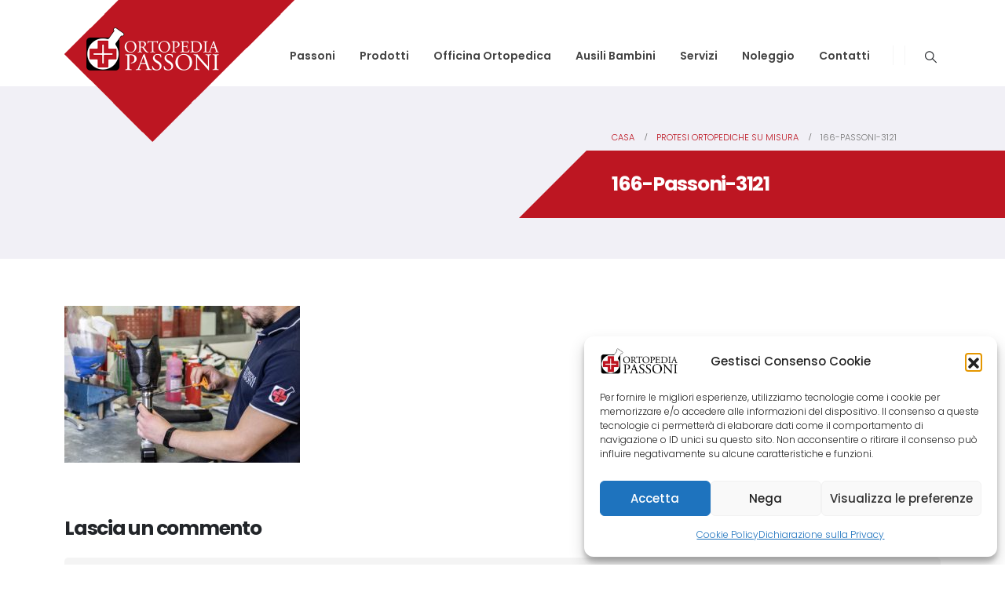

--- FILE ---
content_type: text/html; charset=UTF-8
request_url: https://ortopediapassoni.it/protesi-ortopediche-su-misura/166-passoni-3121/
body_size: 25802
content:
	<!DOCTYPE html>
	<html class=""  dir="ltr" lang="it-IT" prefix="og: https://ogp.me/ns#">
	<head>
		<meta http-equiv="X-UA-Compatible" content="IE=edge" />
		<meta http-equiv="Content-Type" content="text/html; charset=UTF-8" />
		<meta name="viewport" content="width=device-width, initial-scale=1, minimum-scale=1" />

		<link rel="profile" href="https://gmpg.org/xfn/11" />
		<link rel="pingback" href="https://ortopediapassoni.it/xmlrpc.php" />
		<title>166-Passoni-3121 - Ortopedia Passoni</title>
	<style>img:is([sizes="auto" i], [sizes^="auto," i]) { contain-intrinsic-size: 3000px 1500px }</style>
	
		<!-- All in One SEO 4.9.1 - aioseo.com -->
	<meta name="robots" content="max-image-preview:large" />
	<link rel="canonical" href="https://ortopediapassoni.it/protesi-ortopediche-su-misura/166-passoni-3121/" />
	<meta name="generator" content="All in One SEO (AIOSEO) 4.9.1" />
		<meta property="og:locale" content="it_IT" />
		<meta property="og:site_name" content="Ortopedia Passoni - Le migliori tecnologie ortopediche" />
		<meta property="og:type" content="article" />
		<meta property="og:title" content="166-Passoni-3121 - Ortopedia Passoni" />
		<meta property="og:url" content="https://ortopediapassoni.it/protesi-ortopediche-su-misura/166-passoni-3121/" />
		<meta property="og:image" content="https://ortopediapassoni.it/wp-content/uploads/2024/02/centro-ausili-01.jpeg" />
		<meta property="og:image:secure_url" content="https://ortopediapassoni.it/wp-content/uploads/2024/02/centro-ausili-01.jpeg" />
		<meta property="og:image:width" content="802" />
		<meta property="og:image:height" content="469" />
		<meta property="article:published_time" content="2021-11-23T16:56:46+00:00" />
		<meta property="article:modified_time" content="2021-11-23T16:56:46+00:00" />
		<meta property="article:publisher" content="https://www.facebook.com/ortopediasanpassoni" />
		<meta name="twitter:card" content="summary_large_image" />
		<meta name="twitter:title" content="166-Passoni-3121 - Ortopedia Passoni" />
		<meta name="twitter:image" content="https://ortopediapassoni.it/wp-content/uploads/2024/02/centro-ausili-01.jpeg" />
		<script type="application/ld+json" class="aioseo-schema">
			{"@context":"https:\/\/schema.org","@graph":[{"@type":"BreadcrumbList","@id":"https:\/\/ortopediapassoni.it\/protesi-ortopediche-su-misura\/166-passoni-3121\/#breadcrumblist","itemListElement":[{"@type":"ListItem","@id":"https:\/\/ortopediapassoni.it#listItem","position":1,"name":"Home","item":"https:\/\/ortopediapassoni.it","nextItem":{"@type":"ListItem","@id":"https:\/\/ortopediapassoni.it\/protesi-ortopediche-su-misura\/166-passoni-3121\/#listItem","name":"166-Passoni-3121"}},{"@type":"ListItem","@id":"https:\/\/ortopediapassoni.it\/protesi-ortopediche-su-misura\/166-passoni-3121\/#listItem","position":2,"name":"166-Passoni-3121","previousItem":{"@type":"ListItem","@id":"https:\/\/ortopediapassoni.it#listItem","name":"Home"}}]},{"@type":"ItemPage","@id":"https:\/\/ortopediapassoni.it\/protesi-ortopediche-su-misura\/166-passoni-3121\/#itempage","url":"https:\/\/ortopediapassoni.it\/protesi-ortopediche-su-misura\/166-passoni-3121\/","name":"166-Passoni-3121 - Ortopedia Passoni","inLanguage":"it-IT","isPartOf":{"@id":"https:\/\/ortopediapassoni.it\/#website"},"breadcrumb":{"@id":"https:\/\/ortopediapassoni.it\/protesi-ortopediche-su-misura\/166-passoni-3121\/#breadcrumblist"},"author":{"@id":"https:\/\/ortopediapassoni.it\/author\/marcosh\/#author"},"creator":{"@id":"https:\/\/ortopediapassoni.it\/author\/marcosh\/#author"},"datePublished":"2021-11-23T17:56:46+01:00","dateModified":"2021-11-23T17:56:46+01:00"},{"@type":"Organization","@id":"https:\/\/ortopediapassoni.it\/#organization","name":"Ortopedia Passoni","description":"Le migliori tecnologie ortopediche","url":"https:\/\/ortopediapassoni.it\/","telephone":"+390382566509","logo":{"@type":"ImageObject","url":"https:\/\/ortopediapassoni.it\/wp-content\/uploads\/2021\/07\/logog-footer.png","@id":"https:\/\/ortopediapassoni.it\/protesi-ortopediche-su-misura\/166-passoni-3121\/#organizationLogo","width":200,"height":68},"image":{"@id":"https:\/\/ortopediapassoni.it\/protesi-ortopediche-su-misura\/166-passoni-3121\/#organizationLogo"},"sameAs":["https:\/\/www.facebook.com\/ortopediasanpassoni","https:\/\/www.instagram.com\/ortopediapassoni\/"]},{"@type":"Person","@id":"https:\/\/ortopediapassoni.it\/author\/marcosh\/#author","url":"https:\/\/ortopediapassoni.it\/author\/marcosh\/","name":"marcosh","image":{"@type":"ImageObject","@id":"https:\/\/ortopediapassoni.it\/protesi-ortopediche-su-misura\/166-passoni-3121\/#authorImage","url":"https:\/\/secure.gravatar.com\/avatar\/249bdb09d11e74e17fc5cfb3742d7a8fd830d477d3de9db60146abfd0c5085e8?s=96&d=mm&r=g","width":96,"height":96,"caption":"marcosh"}},{"@type":"WebSite","@id":"https:\/\/ortopediapassoni.it\/#website","url":"https:\/\/ortopediapassoni.it\/","name":"Ortopedia Passoni","description":"Le migliori tecnologie ortopediche","inLanguage":"it-IT","publisher":{"@id":"https:\/\/ortopediapassoni.it\/#organization"}}]}
		</script>
		<!-- All in One SEO -->

<link rel='dns-prefetch' href='//www.googletagmanager.com' />
<link rel="alternate" type="application/rss+xml" title="Ortopedia Passoni &raquo; Feed" href="https://ortopediapassoni.it/feed/" />
<link rel="alternate" type="application/rss+xml" title="Ortopedia Passoni &raquo; Feed dei commenti" href="https://ortopediapassoni.it/comments/feed/" />
<link rel="alternate" type="application/rss+xml" title="Ortopedia Passoni &raquo; 166-Passoni-3121 Feed dei commenti" href="https://ortopediapassoni.it/protesi-ortopediche-su-misura/166-passoni-3121/feed/" />
		<link rel="shortcut icon" href="//ortopediapassoni.it/wp-content/uploads/2021/07/favicon.ico" type="image/x-icon" />
				<link rel="apple-touch-icon" href="//ortopediapassoni.it/wp-content/uploads/2021/07/apple-icon-60x60-1.png" />
				<link rel="apple-touch-icon" sizes="120x120" href="//ortopediapassoni.it/wp-content/uploads/2021/07/apple-icon-120x120-1.png" />
				<link rel="apple-touch-icon" sizes="76x76" href="" />
				<link rel="apple-touch-icon" sizes="152x152" href="" />
		<script>
window._wpemojiSettings = {"baseUrl":"https:\/\/s.w.org\/images\/core\/emoji\/16.0.1\/72x72\/","ext":".png","svgUrl":"https:\/\/s.w.org\/images\/core\/emoji\/16.0.1\/svg\/","svgExt":".svg","source":{"concatemoji":"https:\/\/ortopediapassoni.it\/wp-includes\/js\/wp-emoji-release.min.js?ver=6.8.3"}};
/*! This file is auto-generated */
!function(s,n){var o,i,e;function c(e){try{var t={supportTests:e,timestamp:(new Date).valueOf()};sessionStorage.setItem(o,JSON.stringify(t))}catch(e){}}function p(e,t,n){e.clearRect(0,0,e.canvas.width,e.canvas.height),e.fillText(t,0,0);var t=new Uint32Array(e.getImageData(0,0,e.canvas.width,e.canvas.height).data),a=(e.clearRect(0,0,e.canvas.width,e.canvas.height),e.fillText(n,0,0),new Uint32Array(e.getImageData(0,0,e.canvas.width,e.canvas.height).data));return t.every(function(e,t){return e===a[t]})}function u(e,t){e.clearRect(0,0,e.canvas.width,e.canvas.height),e.fillText(t,0,0);for(var n=e.getImageData(16,16,1,1),a=0;a<n.data.length;a++)if(0!==n.data[a])return!1;return!0}function f(e,t,n,a){switch(t){case"flag":return n(e,"\ud83c\udff3\ufe0f\u200d\u26a7\ufe0f","\ud83c\udff3\ufe0f\u200b\u26a7\ufe0f")?!1:!n(e,"\ud83c\udde8\ud83c\uddf6","\ud83c\udde8\u200b\ud83c\uddf6")&&!n(e,"\ud83c\udff4\udb40\udc67\udb40\udc62\udb40\udc65\udb40\udc6e\udb40\udc67\udb40\udc7f","\ud83c\udff4\u200b\udb40\udc67\u200b\udb40\udc62\u200b\udb40\udc65\u200b\udb40\udc6e\u200b\udb40\udc67\u200b\udb40\udc7f");case"emoji":return!a(e,"\ud83e\udedf")}return!1}function g(e,t,n,a){var r="undefined"!=typeof WorkerGlobalScope&&self instanceof WorkerGlobalScope?new OffscreenCanvas(300,150):s.createElement("canvas"),o=r.getContext("2d",{willReadFrequently:!0}),i=(o.textBaseline="top",o.font="600 32px Arial",{});return e.forEach(function(e){i[e]=t(o,e,n,a)}),i}function t(e){var t=s.createElement("script");t.src=e,t.defer=!0,s.head.appendChild(t)}"undefined"!=typeof Promise&&(o="wpEmojiSettingsSupports",i=["flag","emoji"],n.supports={everything:!0,everythingExceptFlag:!0},e=new Promise(function(e){s.addEventListener("DOMContentLoaded",e,{once:!0})}),new Promise(function(t){var n=function(){try{var e=JSON.parse(sessionStorage.getItem(o));if("object"==typeof e&&"number"==typeof e.timestamp&&(new Date).valueOf()<e.timestamp+604800&&"object"==typeof e.supportTests)return e.supportTests}catch(e){}return null}();if(!n){if("undefined"!=typeof Worker&&"undefined"!=typeof OffscreenCanvas&&"undefined"!=typeof URL&&URL.createObjectURL&&"undefined"!=typeof Blob)try{var e="postMessage("+g.toString()+"("+[JSON.stringify(i),f.toString(),p.toString(),u.toString()].join(",")+"));",a=new Blob([e],{type:"text/javascript"}),r=new Worker(URL.createObjectURL(a),{name:"wpTestEmojiSupports"});return void(r.onmessage=function(e){c(n=e.data),r.terminate(),t(n)})}catch(e){}c(n=g(i,f,p,u))}t(n)}).then(function(e){for(var t in e)n.supports[t]=e[t],n.supports.everything=n.supports.everything&&n.supports[t],"flag"!==t&&(n.supports.everythingExceptFlag=n.supports.everythingExceptFlag&&n.supports[t]);n.supports.everythingExceptFlag=n.supports.everythingExceptFlag&&!n.supports.flag,n.DOMReady=!1,n.readyCallback=function(){n.DOMReady=!0}}).then(function(){return e}).then(function(){var e;n.supports.everything||(n.readyCallback(),(e=n.source||{}).concatemoji?t(e.concatemoji):e.wpemoji&&e.twemoji&&(t(e.twemoji),t(e.wpemoji)))}))}((window,document),window._wpemojiSettings);
</script>

<style id='wp-emoji-styles-inline-css'>

	img.wp-smiley, img.emoji {
		display: inline !important;
		border: none !important;
		box-shadow: none !important;
		height: 1em !important;
		width: 1em !important;
		margin: 0 0.07em !important;
		vertical-align: -0.1em !important;
		background: none !important;
		padding: 0 !important;
	}
</style>
<link rel='stylesheet' id='wp-block-library-css' href='https://ortopediapassoni.it/wp-includes/css/dist/block-library/style.min.css?ver=6.8.3' media='all' />
<style id='wp-block-library-theme-inline-css'>
.wp-block-audio :where(figcaption){color:#555;font-size:13px;text-align:center}.is-dark-theme .wp-block-audio :where(figcaption){color:#ffffffa6}.wp-block-audio{margin:0 0 1em}.wp-block-code{border:1px solid #ccc;border-radius:4px;font-family:Menlo,Consolas,monaco,monospace;padding:.8em 1em}.wp-block-embed :where(figcaption){color:#555;font-size:13px;text-align:center}.is-dark-theme .wp-block-embed :where(figcaption){color:#ffffffa6}.wp-block-embed{margin:0 0 1em}.blocks-gallery-caption{color:#555;font-size:13px;text-align:center}.is-dark-theme .blocks-gallery-caption{color:#ffffffa6}:root :where(.wp-block-image figcaption){color:#555;font-size:13px;text-align:center}.is-dark-theme :root :where(.wp-block-image figcaption){color:#ffffffa6}.wp-block-image{margin:0 0 1em}.wp-block-pullquote{border-bottom:4px solid;border-top:4px solid;color:currentColor;margin-bottom:1.75em}.wp-block-pullquote cite,.wp-block-pullquote footer,.wp-block-pullquote__citation{color:currentColor;font-size:.8125em;font-style:normal;text-transform:uppercase}.wp-block-quote{border-left:.25em solid;margin:0 0 1.75em;padding-left:1em}.wp-block-quote cite,.wp-block-quote footer{color:currentColor;font-size:.8125em;font-style:normal;position:relative}.wp-block-quote:where(.has-text-align-right){border-left:none;border-right:.25em solid;padding-left:0;padding-right:1em}.wp-block-quote:where(.has-text-align-center){border:none;padding-left:0}.wp-block-quote.is-large,.wp-block-quote.is-style-large,.wp-block-quote:where(.is-style-plain){border:none}.wp-block-search .wp-block-search__label{font-weight:700}.wp-block-search__button{border:1px solid #ccc;padding:.375em .625em}:where(.wp-block-group.has-background){padding:1.25em 2.375em}.wp-block-separator.has-css-opacity{opacity:.4}.wp-block-separator{border:none;border-bottom:2px solid;margin-left:auto;margin-right:auto}.wp-block-separator.has-alpha-channel-opacity{opacity:1}.wp-block-separator:not(.is-style-wide):not(.is-style-dots){width:100px}.wp-block-separator.has-background:not(.is-style-dots){border-bottom:none;height:1px}.wp-block-separator.has-background:not(.is-style-wide):not(.is-style-dots){height:2px}.wp-block-table{margin:0 0 1em}.wp-block-table td,.wp-block-table th{word-break:normal}.wp-block-table :where(figcaption){color:#555;font-size:13px;text-align:center}.is-dark-theme .wp-block-table :where(figcaption){color:#ffffffa6}.wp-block-video :where(figcaption){color:#555;font-size:13px;text-align:center}.is-dark-theme .wp-block-video :where(figcaption){color:#ffffffa6}.wp-block-video{margin:0 0 1em}:root :where(.wp-block-template-part.has-background){margin-bottom:0;margin-top:0;padding:1.25em 2.375em}
</style>
<style id='classic-theme-styles-inline-css'>
/*! This file is auto-generated */
.wp-block-button__link{color:#fff;background-color:#32373c;border-radius:9999px;box-shadow:none;text-decoration:none;padding:calc(.667em + 2px) calc(1.333em + 2px);font-size:1.125em}.wp-block-file__button{background:#32373c;color:#fff;text-decoration:none}
</style>
<link rel='stylesheet' id='aioseo/css/src/vue/standalone/blocks/table-of-contents/global.scss-css' href='https://ortopediapassoni.it/wp-content/plugins/all-in-one-seo-pack/dist/Lite/assets/css/table-of-contents/global.e90f6d47.css?ver=4.9.1' media='all' />
<style id='global-styles-inline-css'>
:root{--wp--preset--aspect-ratio--square: 1;--wp--preset--aspect-ratio--4-3: 4/3;--wp--preset--aspect-ratio--3-4: 3/4;--wp--preset--aspect-ratio--3-2: 3/2;--wp--preset--aspect-ratio--2-3: 2/3;--wp--preset--aspect-ratio--16-9: 16/9;--wp--preset--aspect-ratio--9-16: 9/16;--wp--preset--color--black: #000000;--wp--preset--color--cyan-bluish-gray: #abb8c3;--wp--preset--color--white: #ffffff;--wp--preset--color--pale-pink: #f78da7;--wp--preset--color--vivid-red: #cf2e2e;--wp--preset--color--luminous-vivid-orange: #ff6900;--wp--preset--color--luminous-vivid-amber: #fcb900;--wp--preset--color--light-green-cyan: #7bdcb5;--wp--preset--color--vivid-green-cyan: #00d084;--wp--preset--color--pale-cyan-blue: #8ed1fc;--wp--preset--color--vivid-cyan-blue: #0693e3;--wp--preset--color--vivid-purple: #9b51e0;--wp--preset--color--primary: var(--porto-primary-color);--wp--preset--color--secondary: var(--porto-secondary-color);--wp--preset--color--tertiary: var(--porto-tertiary-color);--wp--preset--color--quaternary: var(--porto-quaternary-color);--wp--preset--color--dark: var(--porto-dark-color);--wp--preset--color--light: var(--porto-light-color);--wp--preset--color--primary-hover: var(--porto-primary-light-5);--wp--preset--gradient--vivid-cyan-blue-to-vivid-purple: linear-gradient(135deg,rgba(6,147,227,1) 0%,rgb(155,81,224) 100%);--wp--preset--gradient--light-green-cyan-to-vivid-green-cyan: linear-gradient(135deg,rgb(122,220,180) 0%,rgb(0,208,130) 100%);--wp--preset--gradient--luminous-vivid-amber-to-luminous-vivid-orange: linear-gradient(135deg,rgba(252,185,0,1) 0%,rgba(255,105,0,1) 100%);--wp--preset--gradient--luminous-vivid-orange-to-vivid-red: linear-gradient(135deg,rgba(255,105,0,1) 0%,rgb(207,46,46) 100%);--wp--preset--gradient--very-light-gray-to-cyan-bluish-gray: linear-gradient(135deg,rgb(238,238,238) 0%,rgb(169,184,195) 100%);--wp--preset--gradient--cool-to-warm-spectrum: linear-gradient(135deg,rgb(74,234,220) 0%,rgb(151,120,209) 20%,rgb(207,42,186) 40%,rgb(238,44,130) 60%,rgb(251,105,98) 80%,rgb(254,248,76) 100%);--wp--preset--gradient--blush-light-purple: linear-gradient(135deg,rgb(255,206,236) 0%,rgb(152,150,240) 100%);--wp--preset--gradient--blush-bordeaux: linear-gradient(135deg,rgb(254,205,165) 0%,rgb(254,45,45) 50%,rgb(107,0,62) 100%);--wp--preset--gradient--luminous-dusk: linear-gradient(135deg,rgb(255,203,112) 0%,rgb(199,81,192) 50%,rgb(65,88,208) 100%);--wp--preset--gradient--pale-ocean: linear-gradient(135deg,rgb(255,245,203) 0%,rgb(182,227,212) 50%,rgb(51,167,181) 100%);--wp--preset--gradient--electric-grass: linear-gradient(135deg,rgb(202,248,128) 0%,rgb(113,206,126) 100%);--wp--preset--gradient--midnight: linear-gradient(135deg,rgb(2,3,129) 0%,rgb(40,116,252) 100%);--wp--preset--font-size--small: 13px;--wp--preset--font-size--medium: 20px;--wp--preset--font-size--large: 36px;--wp--preset--font-size--x-large: 42px;--wp--preset--spacing--20: 0.44rem;--wp--preset--spacing--30: 0.67rem;--wp--preset--spacing--40: 1rem;--wp--preset--spacing--50: 1.5rem;--wp--preset--spacing--60: 2.25rem;--wp--preset--spacing--70: 3.38rem;--wp--preset--spacing--80: 5.06rem;--wp--preset--shadow--natural: 6px 6px 9px rgba(0, 0, 0, 0.2);--wp--preset--shadow--deep: 12px 12px 50px rgba(0, 0, 0, 0.4);--wp--preset--shadow--sharp: 6px 6px 0px rgba(0, 0, 0, 0.2);--wp--preset--shadow--outlined: 6px 6px 0px -3px rgba(255, 255, 255, 1), 6px 6px rgba(0, 0, 0, 1);--wp--preset--shadow--crisp: 6px 6px 0px rgba(0, 0, 0, 1);}:where(.is-layout-flex){gap: 0.5em;}:where(.is-layout-grid){gap: 0.5em;}body .is-layout-flex{display: flex;}.is-layout-flex{flex-wrap: wrap;align-items: center;}.is-layout-flex > :is(*, div){margin: 0;}body .is-layout-grid{display: grid;}.is-layout-grid > :is(*, div){margin: 0;}:where(.wp-block-columns.is-layout-flex){gap: 2em;}:where(.wp-block-columns.is-layout-grid){gap: 2em;}:where(.wp-block-post-template.is-layout-flex){gap: 1.25em;}:where(.wp-block-post-template.is-layout-grid){gap: 1.25em;}.has-black-color{color: var(--wp--preset--color--black) !important;}.has-cyan-bluish-gray-color{color: var(--wp--preset--color--cyan-bluish-gray) !important;}.has-white-color{color: var(--wp--preset--color--white) !important;}.has-pale-pink-color{color: var(--wp--preset--color--pale-pink) !important;}.has-vivid-red-color{color: var(--wp--preset--color--vivid-red) !important;}.has-luminous-vivid-orange-color{color: var(--wp--preset--color--luminous-vivid-orange) !important;}.has-luminous-vivid-amber-color{color: var(--wp--preset--color--luminous-vivid-amber) !important;}.has-light-green-cyan-color{color: var(--wp--preset--color--light-green-cyan) !important;}.has-vivid-green-cyan-color{color: var(--wp--preset--color--vivid-green-cyan) !important;}.has-pale-cyan-blue-color{color: var(--wp--preset--color--pale-cyan-blue) !important;}.has-vivid-cyan-blue-color{color: var(--wp--preset--color--vivid-cyan-blue) !important;}.has-vivid-purple-color{color: var(--wp--preset--color--vivid-purple) !important;}.has-black-background-color{background-color: var(--wp--preset--color--black) !important;}.has-cyan-bluish-gray-background-color{background-color: var(--wp--preset--color--cyan-bluish-gray) !important;}.has-white-background-color{background-color: var(--wp--preset--color--white) !important;}.has-pale-pink-background-color{background-color: var(--wp--preset--color--pale-pink) !important;}.has-vivid-red-background-color{background-color: var(--wp--preset--color--vivid-red) !important;}.has-luminous-vivid-orange-background-color{background-color: var(--wp--preset--color--luminous-vivid-orange) !important;}.has-luminous-vivid-amber-background-color{background-color: var(--wp--preset--color--luminous-vivid-amber) !important;}.has-light-green-cyan-background-color{background-color: var(--wp--preset--color--light-green-cyan) !important;}.has-vivid-green-cyan-background-color{background-color: var(--wp--preset--color--vivid-green-cyan) !important;}.has-pale-cyan-blue-background-color{background-color: var(--wp--preset--color--pale-cyan-blue) !important;}.has-vivid-cyan-blue-background-color{background-color: var(--wp--preset--color--vivid-cyan-blue) !important;}.has-vivid-purple-background-color{background-color: var(--wp--preset--color--vivid-purple) !important;}.has-black-border-color{border-color: var(--wp--preset--color--black) !important;}.has-cyan-bluish-gray-border-color{border-color: var(--wp--preset--color--cyan-bluish-gray) !important;}.has-white-border-color{border-color: var(--wp--preset--color--white) !important;}.has-pale-pink-border-color{border-color: var(--wp--preset--color--pale-pink) !important;}.has-vivid-red-border-color{border-color: var(--wp--preset--color--vivid-red) !important;}.has-luminous-vivid-orange-border-color{border-color: var(--wp--preset--color--luminous-vivid-orange) !important;}.has-luminous-vivid-amber-border-color{border-color: var(--wp--preset--color--luminous-vivid-amber) !important;}.has-light-green-cyan-border-color{border-color: var(--wp--preset--color--light-green-cyan) !important;}.has-vivid-green-cyan-border-color{border-color: var(--wp--preset--color--vivid-green-cyan) !important;}.has-pale-cyan-blue-border-color{border-color: var(--wp--preset--color--pale-cyan-blue) !important;}.has-vivid-cyan-blue-border-color{border-color: var(--wp--preset--color--vivid-cyan-blue) !important;}.has-vivid-purple-border-color{border-color: var(--wp--preset--color--vivid-purple) !important;}.has-vivid-cyan-blue-to-vivid-purple-gradient-background{background: var(--wp--preset--gradient--vivid-cyan-blue-to-vivid-purple) !important;}.has-light-green-cyan-to-vivid-green-cyan-gradient-background{background: var(--wp--preset--gradient--light-green-cyan-to-vivid-green-cyan) !important;}.has-luminous-vivid-amber-to-luminous-vivid-orange-gradient-background{background: var(--wp--preset--gradient--luminous-vivid-amber-to-luminous-vivid-orange) !important;}.has-luminous-vivid-orange-to-vivid-red-gradient-background{background: var(--wp--preset--gradient--luminous-vivid-orange-to-vivid-red) !important;}.has-very-light-gray-to-cyan-bluish-gray-gradient-background{background: var(--wp--preset--gradient--very-light-gray-to-cyan-bluish-gray) !important;}.has-cool-to-warm-spectrum-gradient-background{background: var(--wp--preset--gradient--cool-to-warm-spectrum) !important;}.has-blush-light-purple-gradient-background{background: var(--wp--preset--gradient--blush-light-purple) !important;}.has-blush-bordeaux-gradient-background{background: var(--wp--preset--gradient--blush-bordeaux) !important;}.has-luminous-dusk-gradient-background{background: var(--wp--preset--gradient--luminous-dusk) !important;}.has-pale-ocean-gradient-background{background: var(--wp--preset--gradient--pale-ocean) !important;}.has-electric-grass-gradient-background{background: var(--wp--preset--gradient--electric-grass) !important;}.has-midnight-gradient-background{background: var(--wp--preset--gradient--midnight) !important;}.has-small-font-size{font-size: var(--wp--preset--font-size--small) !important;}.has-medium-font-size{font-size: var(--wp--preset--font-size--medium) !important;}.has-large-font-size{font-size: var(--wp--preset--font-size--large) !important;}.has-x-large-font-size{font-size: var(--wp--preset--font-size--x-large) !important;}
:where(.wp-block-post-template.is-layout-flex){gap: 1.25em;}:where(.wp-block-post-template.is-layout-grid){gap: 1.25em;}
:where(.wp-block-columns.is-layout-flex){gap: 2em;}:where(.wp-block-columns.is-layout-grid){gap: 2em;}
:root :where(.wp-block-pullquote){font-size: 1.5em;line-height: 1.6;}
</style>
<link rel='stylesheet' id='cmplz-general-css' href='https://ortopediapassoni.it/wp-content/plugins/complianz-gdpr-premium/assets/css/cookieblocker.min.css?ver=1764672640' media='all' />
<link rel='stylesheet' id='porto-css-vars-css' href='http://ortopediapassoni.it/wp-content/uploads/porto_styles/theme_css_vars.css?ver=7.7.1' media='all' />
<link rel='stylesheet' id='js_composer_front-css' href='https://ortopediapassoni.it/wp-content/plugins/js_composer/assets/css/js_composer.min.css?ver=8.7.2' media='all' />
<link rel='stylesheet' id='bootstrap-css' href='http://ortopediapassoni.it/wp-content/uploads/porto_styles/bootstrap.css?ver=7.7.1' media='all' />
<link rel='stylesheet' id='porto-plugins-css' href='https://ortopediapassoni.it/wp-content/themes/porto/css/plugins.css?ver=7.7.1' media='all' />
<link rel='stylesheet' id='porto-theme-css' href='https://ortopediapassoni.it/wp-content/themes/porto/css/theme.css?ver=7.7.1' media='all' />
<link rel='stylesheet' id='porto-logo-overlay-css' href='https://ortopediapassoni.it/wp-content/themes/porto/css/part/logo-overlay.css?ver=7.7.1' media='all' />
<link rel='stylesheet' id='porto-animate-css' href='https://ortopediapassoni.it/wp-content/themes/porto/css/part/animate.css?ver=7.7.1' media='all' />
<link rel='stylesheet' id='porto-widget-text-css' href='https://ortopediapassoni.it/wp-content/themes/porto/css/part/widget-text.css?ver=7.7.1' media='all' />
<link rel='stylesheet' id='porto-widget-follow-us-css' href='https://ortopediapassoni.it/wp-content/themes/porto/css/part/widget-follow-us.css?ver=7.7.1' media='all' />
<link rel='stylesheet' id='porto-blog-legacy-css' href='https://ortopediapassoni.it/wp-content/themes/porto/css/part/blog-legacy.css?ver=7.7.1' media='all' />
<link rel='stylesheet' id='porto-header-legacy-css' href='https://ortopediapassoni.it/wp-content/themes/porto/css/part/header-legacy.css?ver=7.7.1' media='all' />
<link rel='stylesheet' id='porto-footer-legacy-css' href='https://ortopediapassoni.it/wp-content/themes/porto/css/part/footer-legacy.css?ver=7.7.1' media='all' />
<link rel='stylesheet' id='porto-nav-panel-css' href='https://ortopediapassoni.it/wp-content/themes/porto/css/part/nav-panel.css?ver=7.7.1' media='all' />
<link rel='stylesheet' id='porto-media-mobile-sidebar-css' href='https://ortopediapassoni.it/wp-content/themes/porto/css/part/media-mobile-sidebar.css?ver=7.7.1' media='(max-width:991px)' />
<link rel='stylesheet' id='porto-theme-portfolio-css' href='https://ortopediapassoni.it/wp-content/themes/porto/css/theme_portfolio.css?ver=7.7.1' media='all' />
<link rel='stylesheet' id='porto-shortcodes-css' href='http://ortopediapassoni.it/wp-content/uploads/porto_styles/shortcodes.css?ver=7.7.1' media='all' />
<link rel='stylesheet' id='porto-theme-wpb-css' href='https://ortopediapassoni.it/wp-content/themes/porto/css/theme_wpb.css?ver=7.7.1' media='all' />
<link rel='stylesheet' id='porto-dynamic-style-css' href='http://ortopediapassoni.it/wp-content/uploads/porto_styles/dynamic_style.css?ver=7.7.1' media='all' />
<link rel='stylesheet' id='porto-type-builder-css' href='https://ortopediapassoni.it/wp-content/plugins/porto-functionality/builders/assets/type-builder.css?ver=3.7.1' media='all' />
<link rel='stylesheet' id='porto-style-css' href='https://ortopediapassoni.it/wp-content/themes/porto/style.css?ver=7.7.1' media='all' />
<style id='porto-style-inline-css'>
.side-header-narrow-bar-logo{max-width:130px}@media (min-width:992px){}.page-top .page-title-wrap{line-height:0}#header .main-menu > li.menu-item > a{top:1px}#header .mega-menu > li.menu-item:hover .popup{top:calc(100% + 1px)}#header .share-links > a{box-shadow:none;font-size:.9rem;width:38px;height:38px}#header .share-links a:not(:hover){background-color:transparent}#header .separator{height:25px}#header .searchform-popup .search-toggle{top:2px;font-size:.9625rem;margin-left:.375rem}#header .searchform-popup .fa-search:before{content:'\e918';font-family:'porto';font-weight:400}#header .main-menu > li.menu-item > a{padding:30px 15px 30px 15px}@media (min-width:992px){#header{padding-top:30px}#header.logo-overlay-header .overlay-logo{top:-86px}#header.logo-overlay-header.sticky-header .overlay-logo{top:-150px}.page-top .page-title-wrap,.page-top .breadcrumbs-wrap{padding-left:2rem}.sidebar.col-lg-3{flex:0 0 33.3333%;max-width:33.3333%}.main-content.col-lg-9{flex:0 0 66.6666%;max-width:66.6666%}}@media (max-width:991px){#header .share-links,#header .separator{display:none}}#nav-panel .mobile-nav-wrap,.fixed-header #nav-panel .mobile-nav-wrap{padding:0 !important}.page-top{overflow:hidden}.page-top .breadcrumbs-wrap{font-size:.8em;margin-bottom:.25rem}.page-top .page-title{font-size:1.8em;font-weight:700}.page-top .page-title-wrap{background:#bd1622;height:5.375rem;display:flex;align-items:center;position:relative}.page-top .page-title-wrap:after{content:'';position:absolute;top:0;bottom:0;right:100%;border-right:5.375rem solid;border-top:5.375rem solid transparent;border-right-color:#bd1622}.page-top .page-title-wrap:before{content:'';position:absolute;top:0;bottom:0;left:100%;width:40vw;background:inherit}.page-top .col-lg-12{margin-left:auto;max-width:41.6666% !important}@media (max-width:767px){.page-top .col-lg-12{max-width:58.3333% !important}}.main-content,.left-sidebar,.right-sidebar{padding-top:60px}@media (max-width:992px){.column2-left-sidebar .main-content,.column2-left-sidebar .main-content{-webkit-order:2;order:2}.left-sidebar{padding-bottom:0;margin-top:0}}@keyframes customLineDividerAnim{from{stroke-dasharray:170;stroke-dashoffset:0}to{stroke-dasharray:170;stroke-dashoffset:-170}}.customLineDividerAnim{animation-name:customLineDividerAnim}@keyframes customDiamondsLineAnim{from{stroke-dasharray:1330;stroke-dashoffset:0}to{stroke-dasharray:1330;stroke-dashoffset:-1300}}.customDiamondsLineAnim{animation-name:customDiamondsLineAnim}.custom-outline-text-style-1{-webkit-text-fill-color:transparent;-webkit-text-stroke-color:white;-webkit-text-stroke-width:.3px}.highlight-primary-opacity{opacity:1;background-image:linear-gradient(90deg,rgba(255,255,255,0) 50%,rgba(224,70,34,0.2) 0);position:relative;background-size:200%;background-position:0;padding-right:.5rem;padding-left:.5rem;transition:background-position .8s}@keyframes highlightAnim{from{background-position:0}to{background-position:-100%}}.highlight-animated-start{animation-name:highlightAnim}.owl-carousel.nav-style-3 .owl-nav [class*="owl-"]{width:40px;height:40px;transform:rotate(45deg);font-size:1rem}.nav-style-3.nav-sm .owl-nav [class*="owl-"]{width:30px;height:30px;font-size:.875rem;line-height:22px}.owl-carousel.nav-style-3 .owl-nav [class*="owl-"]:before{display:inline-block;transform:rotate(-45deg)}.owl-carousel.nav-style-3 .owl-nav [class*="owl-"]:hover{background-color:#262a2f !important}.owl-carousel.nav-pos-inside .owl-nav .owl-prev{left:30px}.owl-carousel.nav-pos-inside .owl-nav .owl-next{right:30px}.porto-sicon-read{font-size:.875rem;font-weight:500;display:flex;align-items:center;width:fit-content;text-decoration:none !important}.porto-sicon-read span{display:none}.porto-sicon-read:after,.post .btn-readmore:after{content:"\e704";font-family:'Porto';font-size:2.4em;margin-left:8px;transition:margin-left .2s linear}.porto-sicon-read:hover:after,.post .btn-readmore:hover:after{margin-left:14px}.testimonial{position:relative}.testimonial:before{font-size:80px;content:"“";position:absolute;left:-3rem;top:-22px;font-family:'Playfair Display',serif;line-height:1;color:#222529}article.post .post-image .post-date{background-color:#bd1622;padding:.5rem 1rem;width:auto;top:auto;bottom:1.5rem;margin-right:1.5rem}article.post .post-date .day{background:none;color:#fff;padding:0 .25rem;font-size:1.65em;font-weight:600;line-height:1.2}article.post .post-date .month{background:none;box-shadow:none;padding:0;font-size:1em;letter-spacing:2px;line-height:1.2;font-weight:600;text-transform:uppercase}.blog-posts .post .entry-title{font-weight:700}article.post-grid .post-meta i{display:none}article.post-grid .post-meta{font-weight:600;color:#969696;letter-spacing:2px;text-transform:uppercase;margin-bottom:0}.post .btn-readmore{display:inline-block;text-indent:-9999px;font-size:1em !important;line-height:22px;font-weight:500;color:#bd1622 !important;background:none !important;padding:0;border:none;text-transform:capitalize !important;margin-top:-1rem}.post .btn-readmore:before{text-indent:0;content:'View More';float:left}.post .btn-readmore:after{text-indent:0;float:left;line-height:21px}.sidebar .form-group{margin-bottom:.75rem}.sidebar .widget-title{font-size:1.65em;text-transform:none;font-weight:700}.wpcf7-submit.btn{font-weight:600;padding-left:1.75rem;padding-right:1.75rem;min-height:2.5rem}.tabs.tabs-simple .nav-tabs > li .nav-link{padding:.75rem .25rem;font-size:1.2em;letter-spacing:-.2px;font-weight:700;margin-right:1.5rem;border-bottom-width:2px !important;border-bottom-color:transparent}.tabs.tabs-simple .nav-tabs > li:not(.active) .nav-link:hover{border-bottom-color:transparent}.tabs.tabs-simple .nav-tabs > li.active .nav-link,.tabs.tabs-simple .nav-tabs > li .nav-link:hover{color:var(--primary)}.accordion.panel-modern .card{border:none}.accordion .card-title a:not(:hover){color:inherit}.accordion.panel-modern .card-header{background:none}.accordion .card-title a{background:#f4f4f4;padding:1.375rem 1.875rem;font-size:1rem;font-weight:600;position:relative}.accordion .card-title a[aria-expanded="true"]{background:var(--primary);color:#fff}.panel-modern .card-body{background:#f4f4f4;padding:2rem}.panel-modern .card{margin-top:1rem}.accordion .card-title a:after{content:'+';position:absolute;top:50%;right:25px;transform:translate3d(0,-50%,0);transform-origin:50% 50%;transition:transform .3s}.accordion .card-title a[aria-expanded="true"]:after{transform:translate3d(0,-50%,0) rotate(45deg)}.porto-process .process-step-content h4{font-size:1.35em}.porto-process .process-step-desc{font-size:1.1em;font-weight:300}.porto-process .process-step{margin-top:15px;padding-bottom:45px}.porto-process .process-step-circle{width:80px;height:80px;border-color:#ccc;flex:0 0 80px;font-size:2em;color:var(--primary);margin:0 20px 0 0}.porto-process .process-step-circle:before,.porto-process .process-step-circle:after{width:3px;background-color:#d4d4d4;left:38px}.porto-process .process-step-circle:before{bottom:calc(100% + 15px)}.porto-process .process-step-circle:after{top:95px}.section-custom-construction-2{display:none}#footer{padding-bottom:30px;min-height:150px;overflow:hidden}@media (min-width:992px){#footer:after{content:"";background:#bd1622;position:absolute;bottom:-233px;right:-177px;width:400px;height:400px;transform:rotate(50deg);z-index:1}#footer .widgettitle,#footer .widget-title{margin-bottom:22px;font-size:1.4em;font-weight:700;text-transform:capitalize}#footer .footer-bottom{padding-top:0;padding-bottom:0;font-size:1em}.footer-bottom .container{border-top:1px solid rgba(0,0,0,.06)}#footer .footer-bottom .container > div{padding-top:40px}#footer .footer-bottom .widget{display:block;margin-top:.5rem}@media (min-width:992px){#footer .logo{margin-top:65px}}#footer ul.list-footer-nav li{margin-bottom:13px}#footer .share-links a{width:38px;height:38px;font-size:1.08rem}#footer .contact-us a{font-weight:700;font-size:.875rem}#footer .contact-us a:not(:hover){color:#222529}#footer form.widget_wysija{display:table;width:100%;position:relative}#footer form.widget_wysija > *{display:table-caption}#footer .widget_wysija .wysija-paragraph{display:table-cell;width:100%;vertical-align:bottom;position:relative;z-index:2}#footer .wysija-paragraph label{display:none}#footer .widget_wysija .wysija-input{max-width:100%;height:46px;padding:12px;border-radius:0;border:none;font-size:.85rem;color:#222529;background:#fff}#footer .widget_wysija .wysija-submit{border-radius:0;width:60px;padding:0;text-align:center;text-indent:-9999px;background:none;position:relative;z-index:1}#footer .widget .widget_wysija:after{content:"\e704";font-family:'Porto';font-size:34px;text-indent:0;position:absolute;width:60px;height:46px;line-height:44px;text-align:center;right:0;top:0;background:#bd1622;color:#fff}#footer .widget_wysija .wysija-submit:hover{background-color:rgba(0,0,0,0.1);border-color:#adadad}#footer .footer-main > .container{padding-top:40px;padding-bottom:30px}.sort-source{margin-bottom:2rem}.sort-source > li > a{font-size:1.1em;font-weight:600;color:#222529;padding:6px 0;border-bottom:3px solid transparent}.sort-source > li{margin-right:1.5rem}ul.sort-source > li:hover > a{color:var(--primary)}ul.sort-source > li.active > a{background:none !important;color:var(--primary) !important;border-bottom-color:var(--primary)}.portfolio-item.outimage{text-align:left;display:flex;flex-direction:column}.portfolio-item .portfolio-title{order:2;margin-bottom:1.5rem !important;margin-top:0 !important;font-size:1.65em}.portfolio-item p.color-body{margin-top:1rem;margin-bottom:0 !important;font-size:.9em;font-weight:500;letter-spacing:2.5px;text-transform:uppercase;color:#969696}ul.portfolio-details{margin-left:0}.page-portfolios > hr,.portfolio-info,.portfolio-desc:first-child,ul.portfolio-details li h5:first-child{display:none}.portfolio-medium .post-content,.portfolio-ajax-modal .post-content{margin-top:6px !important}.single-portfolio .vc_single_bar.progress .vc_bar{line-height:5px !important;position:static}.vc_progress_bar .vc_single_bar.progress.progress-sm,.progress.progress-sm{height:5px}.single-portfolio .progress-bar-tooltip{background:none;color:#222529;font-size:.875rem;font-weight:600;right:0;padding-right:0;opacity:1}.single-portfolio .progress-bar-tooltip:after{content:none}.single-portfolio .progress-label{font-size:.875rem;font-weight:600;color:#222529;margin-bottom:.25rem}@media (min-width:992px){.portfolio-medium > .row > .col-md-4{flex:0 0 41.6666%;max-width:41.6666%}.portfolio-medium > .row > .col-md-8{flex:0 0 58.3333%;max-width:58.3333%}}.sidebar-content .menu{border-bottom:none}.sidebar-content .menu li{padding:0;position:relative}.sidebar-content .menu li:before{display:none}.sidebar-content .menu li a:before{content:'\f054';position:absolute;left:0;top:50%;font-family:'Font Awesome 5 Free';font-weight:900;font-size:12px;line-height:1;margin-top:-6px}.sidebar-content .menu a{display:block;padding:1rem 0 1rem 1.5rem;font-size:.9625rem;font-weight:500;color:#222529}.sidebar-content .menu .current-menu-item > a{font-weight:500;color:var(--primary)}#footer .widget .widget_wysija{max-width:none}.comment-form textarea,.comment-form .form-control,.comment-form select,.comment-form input[type="text"],.comment-form input[type="email"],.comment-form input[type="url"]{background:#fff}
</style>

<!-- Snippet del tag Google (gtag.js) aggiunto da Site Kit -->
<!-- Snippet Google Analytics aggiunto da Site Kit -->
<script src="https://www.googletagmanager.com/gtag/js?id=G-PDYY3CMBZG" id="google_gtagjs-js" async></script>
<script id="google_gtagjs-js-after">
window.dataLayer = window.dataLayer || [];function gtag(){dataLayer.push(arguments);}
gtag("set","linker",{"domains":["ortopediapassoni.it"]});
gtag("js", new Date());
gtag("set", "developer_id.dZTNiMT", true);
gtag("config", "G-PDYY3CMBZG");
</script>
<script src="https://ortopediapassoni.it/wp-includes/js/jquery/jquery.min.js?ver=3.7.1" id="jquery-core-js"></script>
<script></script><link rel="https://api.w.org/" href="https://ortopediapassoni.it/wp-json/" /><link rel="alternate" title="JSON" type="application/json" href="https://ortopediapassoni.it/wp-json/wp/v2/media/1629" /><link rel="EditURI" type="application/rsd+xml" title="RSD" href="https://ortopediapassoni.it/xmlrpc.php?rsd" />
<meta name="generator" content="WordPress 6.8.3" />
<link rel='shortlink' href='https://ortopediapassoni.it/?p=1629' />
<link rel="alternate" title="oEmbed (JSON)" type="application/json+oembed" href="https://ortopediapassoni.it/wp-json/oembed/1.0/embed?url=https%3A%2F%2Fortopediapassoni.it%2Fprotesi-ortopediche-su-misura%2F166-passoni-3121%2F" />
<link rel="alternate" title="oEmbed (XML)" type="text/xml+oembed" href="https://ortopediapassoni.it/wp-json/oembed/1.0/embed?url=https%3A%2F%2Fortopediapassoni.it%2Fprotesi-ortopediche-su-misura%2F166-passoni-3121%2F&#038;format=xml" />
<meta name="generator" content="Site Kit by Google 1.167.0" /><!-- Global site tag (gtag.js) - Google Ads: 10899117183 -->
<script type="text/plain" data-service="google-analytics" data-category="statistics" async data-cmplz-src="https://www.googletagmanager.com/gtag/js?id=AW-10899117183"></script>
<script>
  window.dataLayer = window.dataLayer || [];
  function gtag(){dataLayer.push(arguments);}
  gtag('js', new Date());

  gtag('config', 'AW-10899117183');
</script>
			<style>.cmplz-hidden {
					display: none !important;
				}</style>		<script type="text/javascript" id="webfont-queue">
		WebFontConfig = {
			google: { families: [ 'Poppins:300,400,500,600,700,800','Playfair+Display:400,700' ] }
		};
		(function(d) {
			var wf = d.createElement('script'), s = d.scripts[d.scripts.length - 1];
			wf.src = 'https://ortopediapassoni.it/wp-content/themes/porto/js/libs/webfont.js';
			wf.async = true;
			s.parentNode.insertBefore(wf, s);
		})(document);</script>
		<meta name="generator" content="Powered by WPBakery Page Builder - drag and drop page builder for WordPress."/>
		<style id="wp-custom-css">
			.accordion .card-title a[aria-expanded="true"] {
    background: #f4f4f4;
    color: #b30b27 !important;
    border-bottom: 1px solid;
}		</style>
		<noscript><style> .wpb_animate_when_almost_visible { opacity: 1; }</style></noscript>	</head>
	<body data-cmplz=1 class="attachment wp-singular attachment-template-default attachmentid-1629 attachment-jpeg wp-embed-responsive wp-theme-porto full blog-1 wpb-js-composer js-comp-ver-8.7.2 vc_responsive">
	
	<div class="page-wrapper"><!-- page wrapper -->
		
											<!-- header wrapper -->
				<div class="header-wrapper">
										

	<header  id="header" class="header-builder logo-overlay-header">
	
	<div class="header-main"><div class="header-row container"><div class="header-col header-left">		<a aria-label="Site Logo" href="https://ortopediapassoni.it/" title="Ortopedia Passoni - Le migliori tecnologie ortopediche" class="overlay-logo">
			<img class="img-responsive" src="//ortopediapassoni.it/wp-content/uploads/2021/07/logo-passoni.png" alt="Ortopedia Passoni" style="max-width:330px;" />		</a>
		
	<div class="logo">
	<a aria-label="Site Logo" href="https://ortopediapassoni.it/" title="Ortopedia Passoni - Le migliori tecnologie ortopediche"  rel="home">
		<img class="img-responsive standard-logo retina-logo" width="350" height="118" src="//ortopediapassoni.it/wp-content/uploads/2021/07/logo-ortopedia-passoni.jpg" alt="Ortopedia Passoni" />	</a>
	</div>
	</div><div class="header-col header-right"><ul id="menu-main-menu" class="main-menu mega-menu"><li id="nav-menu-item-574" class="menu-item menu-item-type-post_type menu-item-object-page menu-item-has-children has-sub narrow"><a href="https://ortopediapassoni.it/ortopedia-passoni/">Passoni</a>
<div class="popup"><div class="inner" style=""><ul class="sub-menu porto-narrow-sub-menu">
	<li id="nav-menu-item-847" class="menu-item menu-item-type-post_type menu-item-object-page" data-cols="1"><a href="https://ortopediapassoni.it/perche-scegliere-noi/">Perché Scegliere Noi</a></li>
	<li id="nav-menu-item-848" class="menu-item menu-item-type-post_type menu-item-object-page" data-cols="1"><a href="https://ortopediapassoni.it/lo-staff/">Lo Staff</a></li>
	<li id="nav-menu-item-812" class="menu-item menu-item-type-post_type menu-item-object-page" data-cols="1"><a href="https://ortopediapassoni.it/il-negozio/">Il Punto Vendita</a></li>
	<li id="nav-menu-item-849" class="menu-item menu-item-type-post_type menu-item-object-page" data-cols="1"><a href="https://ortopediapassoni.it/il-laboratorio/">L’Officina Ortopedica</a></li>
</ul></div></div>
</li>
<li id="nav-menu-item-740" class="menu-item menu-item-type-post_type menu-item-object-page menu-item-has-children has-sub narrow"><a href="https://ortopediapassoni.it/prodotti/">Prodotti</a>
<div class="popup"><div class="inner" style=""><ul class="sub-menu porto-narrow-sub-menu">
	<li id="nav-menu-item-1293" class="menu-item menu-item-type-custom menu-item-object-custom" data-cols="1"><a href="/prodotti/antidecubito/">Antidecubito</a></li>
	<li id="nav-menu-item-1306" class="menu-item menu-item-type-custom menu-item-object-custom" data-cols="1"><a href="/prodotti/arredamento/">Arredamento</a></li>
	<li id="nav-menu-item-1317" class="menu-item menu-item-type-custom menu-item-object-custom" data-cols="1"><a href="/prodotti/ausili-bagno/">Ausili Bagno</a></li>
	<li id="nav-menu-item-982" class="menu-item menu-item-type-custom menu-item-object-custom" data-cols="1"><a href="/prodotti/calzature-predisposte">Calzature Predisposte</a></li>
	<li id="nav-menu-item-1334" class="menu-item menu-item-type-custom menu-item-object-custom" data-cols="1"><a href="/prodotti/cura-della-persona/">Cura Della Persona</a></li>
	<li id="nav-menu-item-1343" class="menu-item menu-item-type-custom menu-item-object-custom" data-cols="1"><a href="/prodotti/letti-e-poltrone/">Letti e Poltrone</a></li>
	<li id="nav-menu-item-984" class="menu-item menu-item-type-custom menu-item-object-custom" data-cols="1"><a href="/prodotti/linea-elastocompressiva">Linea Elastocompressiva</a></li>
	<li id="nav-menu-item-1571" class="menu-item menu-item-type-custom menu-item-object-custom" data-cols="1"><a href="/prodotti/elettromedicali/">Linea Elettromedicale</a></li>
	<li id="nav-menu-item-1368" class="menu-item menu-item-type-custom menu-item-object-custom" data-cols="1"><a href="/prodotti/linea-medico-sanitaria/">Linea Medico Sanitaria</a></li>
	<li id="nav-menu-item-1377" class="menu-item menu-item-type-custom menu-item-object-custom" data-cols="1"><a href="/prodotti/linea-ortopedica/">Linea Ortopedica</a></li>
	<li id="nav-menu-item-1387" class="menu-item menu-item-type-custom menu-item-object-custom" data-cols="1"><a href="/prodotti/mobilita/">Mobilità</a></li>
	<li id="nav-menu-item-1396" class="menu-item menu-item-type-custom menu-item-object-custom" data-cols="1"><a href="/prodotti/protesica/">Protesica</a></li>
</ul></div></div>
</li>
<li id="nav-menu-item-657" class="menu-item menu-item-type-custom menu-item-object-custom menu-item-has-children has-sub narrow"><a href="http://ortopediapassoni.it/laboratorio-ortopedico/">Officina Ortopedica</a>
<div class="popup"><div class="inner" style=""><ul class="sub-menu porto-narrow-sub-menu">
	<li id="nav-menu-item-899" class="menu-item menu-item-type-post_type menu-item-object-page" data-cols="1"><a href="https://ortopediapassoni.it/corsetti-su-misura-per-scoliosi/">Busti e Corsetti su Misura</a></li>
	<li id="nav-menu-item-951" class="menu-item menu-item-type-post_type menu-item-object-page" data-cols="1"><a href="https://ortopediapassoni.it/calzature-su-misura/">Calzature su Misura</a></li>
	<li id="nav-menu-item-893" class="menu-item menu-item-type-post_type menu-item-object-page" data-cols="1"><a href="https://ortopediapassoni.it/carrozzine/">Carrozzine e Sistemi di Postura</a></li>
	<li id="nav-menu-item-913" class="menu-item menu-item-type-post_type menu-item-object-page" data-cols="1"><a href="https://ortopediapassoni.it/plantari-su-misura/">Plantari su Misura</a></li>
	<li id="nav-menu-item-898" class="menu-item menu-item-type-post_type menu-item-object-page" data-cols="1"><a href="https://ortopediapassoni.it/protesi-ortopediche-su-misura/">Protesi ortopediche su misura</a></li>
	<li id="nav-menu-item-906" class="menu-item menu-item-type-post_type menu-item-object-page" data-cols="1"><a href="https://ortopediapassoni.it/tutori-ortesi-su-misura/">Tutori e Ortesi su misura</a></li>
	<li id="nav-menu-item-1829" class="menu-item menu-item-type-post_type menu-item-object-page" data-cols="1"><a href="https://ortopediapassoni.it/laboratorio-ortopedico/passoni-su-misura/">Passoni su Misura</a></li>
</ul></div></div>
</li>
<li id="nav-menu-item-1265" class="menu-item menu-item-type-post_type menu-item-object-page narrow"><a href="https://ortopediapassoni.it/ausili-per-bambini/">Ausili Bambini</a></li>
<li id="nav-menu-item-569" class="menu-item menu-item-type-post_type menu-item-object-page menu-item-has-children has-sub narrow"><a href="https://ortopediapassoni.it/servizi/">Servizi</a>
<div class="popup"><div class="inner" style=""><ul class="sub-menu porto-narrow-sub-menu">
	<li id="nav-menu-item-572" class="menu-item menu-item-type-post_type menu-item-object-page" data-cols="1"><a href="https://ortopediapassoni.it/servizi/centro-ausili/">Centro Ausili</a></li>
	<li id="nav-menu-item-573" class="menu-item menu-item-type-post_type menu-item-object-page" data-cols="1"><a href="https://ortopediapassoni.it/servizi/consulenze-tecniche/">Consulenze tecniche</a></li>
	<li id="nav-menu-item-800" class="menu-item menu-item-type-post_type menu-item-object-page" data-cols="1"><a href="https://ortopediapassoni.it/servizi/percorso-riabilitativo/">Percorso Riabilitativo</a></li>
	<li id="nav-menu-item-571" class="menu-item menu-item-type-post_type menu-item-object-page" data-cols="1"><a href="https://ortopediapassoni.it/servizi/tecnico-domicilio/">Tecnico a domicilio</a></li>
</ul></div></div>
</li>
<li id="nav-menu-item-658" class="menu-item menu-item-type-custom menu-item-object-custom narrow"><a href="https://ortopediapassoni.it/servizi/noleggio-attrezzature-ortopediche/">Noleggio</a></li>
<li id="nav-menu-item-568" class="menu-item menu-item-type-post_type menu-item-object-page narrow"><a href="https://ortopediapassoni.it/contatti/">Contatti</a></li>
</ul><span class="separator"></span><span class="separator"></span><div class="searchform-popup search-popup overlay-search-layout"><a  class="search-toggle" role="button" aria-label="Search Toggle" href="#"><i class="porto-icon-magnifier"></i><span class="search-text">Ricerca</span></a>	<form action="https://ortopediapassoni.it/" method="get"
		class="searchform search-layout-overlay">
		<div class="searchform-fields container">
			<span class="text"><input name="s" type="text" value="" placeholder="Cerca..." autocomplete="off" /></span>
						<span class="button-wrap">
				<button class="btn btn-special" aria-label="Ricerca" title="Ricerca" type="submit">
					<i class="porto-icon-magnifier"></i>
				</button>
									<a role="button" aria-label="Close the search form" href="#" class="btn-close-search-form"><i class="fas fa-times"></i></a>
							</span>
		</div>
			</form>
	</div><a class="mobile-toggle" role="button" href="#" aria-label="Mobile Menu"><i class="fas fa-bars"></i></a></div></div>
<nav id="nav-panel">
	<div class="container">
		<div class="mobile-nav-wrap">
		<div class="menu-wrap"><ul id="menu-main-menu-1" class="mobile-menu accordion-menu"><li id="accordion-menu-item-574" class="menu-item menu-item-type-post_type menu-item-object-page menu-item-has-children has-sub"><a href="https://ortopediapassoni.it/ortopedia-passoni/">Passoni</a>
<span aria-label="Open Submenu" class="arrow" role="button"></span><ul class="sub-menu">
	<li id="accordion-menu-item-847" class="menu-item menu-item-type-post_type menu-item-object-page"><a href="https://ortopediapassoni.it/perche-scegliere-noi/">Perché Scegliere Noi</a></li>
	<li id="accordion-menu-item-848" class="menu-item menu-item-type-post_type menu-item-object-page"><a href="https://ortopediapassoni.it/lo-staff/">Lo Staff</a></li>
	<li id="accordion-menu-item-812" class="menu-item menu-item-type-post_type menu-item-object-page"><a href="https://ortopediapassoni.it/il-negozio/">Il Punto Vendita</a></li>
	<li id="accordion-menu-item-849" class="menu-item menu-item-type-post_type menu-item-object-page"><a href="https://ortopediapassoni.it/il-laboratorio/">L’Officina Ortopedica</a></li>
</ul>
</li>
<li id="accordion-menu-item-740" class="menu-item menu-item-type-post_type menu-item-object-page menu-item-has-children has-sub"><a href="https://ortopediapassoni.it/prodotti/">Prodotti</a>
<span aria-label="Open Submenu" class="arrow" role="button"></span><ul class="sub-menu">
	<li id="accordion-menu-item-1293" class="menu-item menu-item-type-custom menu-item-object-custom"><a href="/prodotti/antidecubito/">Antidecubito</a></li>
	<li id="accordion-menu-item-1306" class="menu-item menu-item-type-custom menu-item-object-custom"><a href="/prodotti/arredamento/">Arredamento</a></li>
	<li id="accordion-menu-item-1317" class="menu-item menu-item-type-custom menu-item-object-custom"><a href="/prodotti/ausili-bagno/">Ausili Bagno</a></li>
	<li id="accordion-menu-item-982" class="menu-item menu-item-type-custom menu-item-object-custom"><a href="/prodotti/calzature-predisposte">Calzature Predisposte</a></li>
	<li id="accordion-menu-item-1334" class="menu-item menu-item-type-custom menu-item-object-custom"><a href="/prodotti/cura-della-persona/">Cura Della Persona</a></li>
	<li id="accordion-menu-item-1343" class="menu-item menu-item-type-custom menu-item-object-custom"><a href="/prodotti/letti-e-poltrone/">Letti e Poltrone</a></li>
	<li id="accordion-menu-item-984" class="menu-item menu-item-type-custom menu-item-object-custom"><a href="/prodotti/linea-elastocompressiva">Linea Elastocompressiva</a></li>
	<li id="accordion-menu-item-1571" class="menu-item menu-item-type-custom menu-item-object-custom"><a href="/prodotti/elettromedicali/">Linea Elettromedicale</a></li>
	<li id="accordion-menu-item-1368" class="menu-item menu-item-type-custom menu-item-object-custom"><a href="/prodotti/linea-medico-sanitaria/">Linea Medico Sanitaria</a></li>
	<li id="accordion-menu-item-1377" class="menu-item menu-item-type-custom menu-item-object-custom"><a href="/prodotti/linea-ortopedica/">Linea Ortopedica</a></li>
	<li id="accordion-menu-item-1387" class="menu-item menu-item-type-custom menu-item-object-custom"><a href="/prodotti/mobilita/">Mobilità</a></li>
	<li id="accordion-menu-item-1396" class="menu-item menu-item-type-custom menu-item-object-custom"><a href="/prodotti/protesica/">Protesica</a></li>
</ul>
</li>
<li id="accordion-menu-item-657" class="menu-item menu-item-type-custom menu-item-object-custom menu-item-has-children has-sub"><a href="http://ortopediapassoni.it/laboratorio-ortopedico/">Officina Ortopedica</a>
<span aria-label="Open Submenu" class="arrow" role="button"></span><ul class="sub-menu">
	<li id="accordion-menu-item-899" class="menu-item menu-item-type-post_type menu-item-object-page"><a href="https://ortopediapassoni.it/corsetti-su-misura-per-scoliosi/">Busti e Corsetti su Misura</a></li>
	<li id="accordion-menu-item-951" class="menu-item menu-item-type-post_type menu-item-object-page"><a href="https://ortopediapassoni.it/calzature-su-misura/">Calzature su Misura</a></li>
	<li id="accordion-menu-item-893" class="menu-item menu-item-type-post_type menu-item-object-page"><a href="https://ortopediapassoni.it/carrozzine/">Carrozzine e Sistemi di Postura</a></li>
	<li id="accordion-menu-item-913" class="menu-item menu-item-type-post_type menu-item-object-page"><a href="https://ortopediapassoni.it/plantari-su-misura/">Plantari su Misura</a></li>
	<li id="accordion-menu-item-898" class="menu-item menu-item-type-post_type menu-item-object-page"><a href="https://ortopediapassoni.it/protesi-ortopediche-su-misura/">Protesi ortopediche su misura</a></li>
	<li id="accordion-menu-item-906" class="menu-item menu-item-type-post_type menu-item-object-page"><a href="https://ortopediapassoni.it/tutori-ortesi-su-misura/">Tutori e Ortesi su misura</a></li>
	<li id="accordion-menu-item-1829" class="menu-item menu-item-type-post_type menu-item-object-page"><a href="https://ortopediapassoni.it/laboratorio-ortopedico/passoni-su-misura/">Passoni su Misura</a></li>
</ul>
</li>
<li id="accordion-menu-item-1265" class="menu-item menu-item-type-post_type menu-item-object-page"><a href="https://ortopediapassoni.it/ausili-per-bambini/">Ausili Bambini</a></li>
<li id="accordion-menu-item-569" class="menu-item menu-item-type-post_type menu-item-object-page menu-item-has-children has-sub"><a href="https://ortopediapassoni.it/servizi/">Servizi</a>
<span aria-label="Open Submenu" class="arrow" role="button"></span><ul class="sub-menu">
	<li id="accordion-menu-item-572" class="menu-item menu-item-type-post_type menu-item-object-page"><a href="https://ortopediapassoni.it/servizi/centro-ausili/">Centro Ausili</a></li>
	<li id="accordion-menu-item-573" class="menu-item menu-item-type-post_type menu-item-object-page"><a href="https://ortopediapassoni.it/servizi/consulenze-tecniche/">Consulenze tecniche</a></li>
	<li id="accordion-menu-item-800" class="menu-item menu-item-type-post_type menu-item-object-page"><a href="https://ortopediapassoni.it/servizi/percorso-riabilitativo/">Percorso Riabilitativo</a></li>
	<li id="accordion-menu-item-571" class="menu-item menu-item-type-post_type menu-item-object-page"><a href="https://ortopediapassoni.it/servizi/tecnico-domicilio/">Tecnico a domicilio</a></li>
</ul>
</li>
<li id="accordion-menu-item-658" class="menu-item menu-item-type-custom menu-item-object-custom"><a href="https://ortopediapassoni.it/servizi/noleggio-attrezzature-ortopediche/">Noleggio</a></li>
<li id="accordion-menu-item-568" class="menu-item menu-item-type-post_type menu-item-object-page"><a href="https://ortopediapassoni.it/contatti/">Contatti</a></li>
</ul></div>		</div>
	</div>
</nav>
</div>	</header>

									</div>
				<!-- end header wrapper -->
			
			
					<section class="page-top page-header-1">
	<div class="container">
	<div class="row">
		<div class="col-lg-12">
							<div class="breadcrumbs-wrap">
					<ul class="breadcrumb" itemscope itemtype="https://schema.org/BreadcrumbList"><li itemprop="itemListElement" itemscope itemtype="https://schema.org/ListItem"><a itemprop="item" href="https://ortopediapassoni.it"><span itemprop="name">Casa</span></a><meta itemprop="position" content="1" /><i class="delimiter"></i></li><li itemprop="itemListElement" itemscope itemtype="https://schema.org/ListItem"><a itemprop="item" href="https://ortopediapassoni.it/protesi-ortopediche-su-misura/"><span itemprop="name">Protesi ortopediche su misura</span></a><meta itemprop="position" content="2" /><i class="delimiter"></i></li><li>166-Passoni-3121</li></ul>				</div>
						<div class="page-title-wrap">
								<h1 class="page-title">166-Passoni-3121</h1>
							</div>
					</div>
	</div>
</div>
	</section>
	
		<div id="main" class="column1 boxed"><!-- main -->

			<div class="container">
			<div class="row main-content-wrap">

			<!-- main content -->
			<div class="main-content col-lg-12">

			
	<div id="content" role="main">
				
			<article class="post-1629 attachment type-attachment status-inherit hentry">
				
				<h2 class="entry-title" style="display: none;">166-Passoni-3121</h2><span class="vcard" style="display: none;"><span class="fn"><a href="https://ortopediapassoni.it/author/marcosh/" title="Articoli scritti da marcosh" rel="author">marcosh</a></span></span><span class="updated" style="display:none">2021-11-23T17:56:46+01:00</span>
				<div class="page-content">
					<p class="attachment"><a href='https://ortopediapassoni.it/wp-content/uploads/2021/11/166-Passoni-3121.jpg'><img fetchpriority="high" decoding="async" width="300" height="200" src="https://ortopediapassoni.it/wp-content/uploads/2021/11/166-Passoni-3121-300x200.jpg" class="attachment-medium size-medium" alt="" /></a></p>
				</div>
			</article>
						<div class="">
				
				
	<div id="respond" class="comment-respond">
		<h3 id="reply-title" class="comment-reply-title">Lascia un commento <small><a rel="nofollow" id="cancel-comment-reply-link" href="/protesi-ortopediche-su-misura/166-passoni-3121/#respond" style="display:none;">Annulla risposta</a></small></h3><form action="https://ortopediapassoni.it/wp-comments-post.php" method="post" id="commentform" class="comment-form"><p class="comment-notes"><span id="email-notes">Il tuo indirizzo email non sarà pubblicato.</span> <span class="required-field-message">I campi obbligatori sono contrassegnati <span class="required">*</span></span></p><p class="comment-form-comment"><label for="comment">Commento <span class="required">*</span></label> <textarea id="comment" name="comment" cols="45" rows="8" maxlength="65525" required></textarea></p><p class="comment-form-author"><label for="author">Nome <span class="required">*</span></label> <input id="author" name="author" type="text" value="" size="30" maxlength="245" autocomplete="name" required /></p>
<p class="comment-form-email"><label for="email">Email <span class="required">*</span></label> <input id="email" name="email" type="email" value="" size="30" maxlength="100" aria-describedby="email-notes" autocomplete="email" required /></p>
<p class="comment-form-url"><label for="url">Sito web</label> <input id="url" name="url" type="url" value="" size="30" maxlength="200" autocomplete="url" /></p>
<p class="comment-form-cookies-consent"><input id="wp-comment-cookies-consent" name="wp-comment-cookies-consent" type="checkbox" value="yes" /> <label for="wp-comment-cookies-consent">Salva il mio nome, email e sito web in questo browser per la prossima volta che commento.</label></p>
<p class="form-submit"><input name="submit" type="submit" id="submit" class="submit" value="Invia commento" /> <input type='hidden' name='comment_post_ID' value='1629' id='comment_post_ID' />
<input type='hidden' name='comment_parent' id='comment_parent' value='0' />
</p></form>	</div><!-- #respond -->
				</div>
					
	</div>

		

</div><!-- end main content -->



	</div>
	</div>

					
				
				</div><!-- end main -->

				
				<div class="footer-wrapper">

																												
							<div id="footer" class="footer footer-1"
>
			<div class="footer-main">
			<div class="container">
				
									<div class="row">
														<div class="col-lg-3">
									<aside id="media_image-16" class="widget widget_media_image"><img width="200" height="68" src="https://ortopediapassoni.it/wp-content/uploads/2021/07/logog-footer.png" class="image wp-image-589  attachment-full size-full" alt="" style="max-width: 100%; height: auto;" decoding="async" loading="lazy" /></aside><aside id="media_image-17" class="widget widget_media_image"><img width="200" height="51" src="https://ortopediapassoni.it/wp-content/uploads/2021/10/conv00000-1.png" class="image wp-image-1253  attachment-full size-full" alt="" style="max-width: 100%; height: auto;" decoding="async" loading="lazy" /></aside><aside id="block-2" class="widget widget_block"><a href="http://www.pjr.com/about-pjr/pjr-clients"><img loading="lazy" decoding="async" src="http://www.pjr.com/images/logos/pjrlogo_88x88.gif" width="77" height="77" border="0" alt="Perry Johnson Registrars, Inc."></a></aside><aside id="text-12" class="widget widget_text">			<div class="textwidget"><p><a href="http://ortopediapassoni.it/wp-content/uploads/2022/09/Politica-della-Qualita.pdf">         Politica della qualità</a></p>
</div>
		</aside>								</div>
																<div class="col-lg-4">
									<aside id="text-10" class="widget widget_text"><h3 class="widget-title">Menù</h3>			<div class="textwidget"><div class="row">
<div class="col-lg-6">
<ul class="list list-footer-nav">
<li><a href="https://demo2.esoul.it/">Home</a></li>
<li><a href="/ortopedia-passoni/">Passoni</a></li>
<li><a href="/prodotti/">Prodotti</a></li>
<li><a href="/laboratorio-ortopedico/">Officina Ortopedica</a></li>
</ul>
</div>
<div class="col-lg-6">
<ul class="list list-footer-nav">
<li><a href="/ausili-per-bambini/">Ausili Bambini</a></li>
<li><a href="/servizi/">Servizi</a></li>
<li><a href="/sos-noleggio/">SOS Noleggio</a></li>
<li><a href="/contatti/">Contatti</a></li>
</ul>
</div>
</div>
</div>
		</aside>								</div>
																<div class="col-lg-5">
									<aside id="custom_html-3" class="widget_text widget widget_custom_html"><h3 class="widget-title">Contatti</h3><div class="textwidget custom-html-widget"><b>Via Vigentina, 106 - Pavia</b>
<p class="contact-us m-t-md"><a href="tel:#" class="mr-2 mr-sm-4"><svg version="1.1" xmlns="http://www.w3.org/2000/svg" xmlns:xlink="http://www.w3.org/1999/xlink" x="0px" y="0px" viewbox="0 0 419 420" style="enable-background:new 0 0 419 420;" xml:space="preserve" data-filename="phone.svg" width="23" height="23" class="mr-1">
	<path d="M303.7,411.1c-15.6-0.1-31.2-2.1-46.4-5.9c-52.4-12.6-106.4-44.7-152-90.4s-77.7-99.6-90.4-152
		C1.7,107.8,11.2,60.6,41.7,30.1l8.7-8.7c16.5-16.4,43.1-16.4,59.6,0l50.1,50.1c16.5,16.5,16.5,43.2,0,59.6l-29.6,29.6
		c14.2,24.9,33.5,49.8,56.3,72.6s47.8,42.1,72.6,56.3l29.6-29.6c16.5-16.5,43.1-16.5,59.6,0c0,0,0,0,0,0l50.1,50.1
		c16.5,16.5,16.5,43.1,0,59.6l-8.7,8.7C368.5,400,338.7,411.1,303.7,411.1z M80.2,39c-3.2,0-6.3,1.3-8.6,3.6l-8.7,8.7
		c-22.9,22.9-29.6,60-18.8,104.5c11.4,47.1,40.6,96.1,82.4,137.9s90.7,71,137.9,82.4c44.5,10.7,81.6,4.1,104.5-18.8l8.7-8.7
		c4.7-4.7,4.7-12.4,0-17.2l-50.1-50.1c-4.7-4.7-12.4-4.7-17.2,0l-37.5,37.5c-4.6,4.6-11.7,5.7-17.5,2.7c-30.8-15.9-61.8-39-89.6-67
		s-51-58.9-66.9-89.6c-3-5.8-1.9-12.9,2.7-17.5l37.5-37.5c4.7-4.7,4.7-12.4,0-17.2L88.8,42.6C86.5,40.3,83.4,39,80.2,39z"></path>
	<path d="M319.8,230.7c-8.3,0-15-6.7-15-15l0,0c-0.1-54.8-44.5-99.2-99.3-99.3c-8.3,0-15-6.7-15-15s6.7-15,15-15l0,0
		c71.3,0,129.3,58,129.3,129.3C334.8,224,328,230.7,319.8,230.7C319.8,230.7,319.8,230.7,319.8,230.7z"></path>
	<path d="M383.1,230.7c-8.3,0-15-6.7-15-15l0,0c0-89.7-73-162.7-162.6-162.7c-8.3,0-15-6.7-15-15s6.7-15,15-15l0,0
		c106.2,0,192.6,86.4,192.6,192.7C398.1,224,391.4,230.7,383.1,230.7L383.1,230.7z"></path>
</svg> 0382.566509</a> <a href="mailto:mail@example.com"><svg version="1.1" xmlns="http://www.w3.org/2000/svg" xmlns:xlink="http://www.w3.org/1999/xlink" x="0px" y="0px" viewbox="0 0 64 64" style="enable-background:new 0 0 64 64;" xml:space="preserve" data-filename="email.svg" width="23" height="23" class="mr-1">
<path d="M32,60C16.5,60,4,47.5,4,32S16.5,4,32,4c15.9,0,25,8.7,25,24v1c0.2,3.4-0.6,6.8-2.3,9.7c-1.8,3.1-5.1,5.1-8.7,5
	c-4,0-8.6-2.3-8.6-8.8v-0.1L38,22.9c-0.5-0.1-1-0.2-1.5-0.3c-1.4-0.2-2.7-0.3-4.1-0.3c-2.5-0.1-5,0.8-6.7,2.7
	c-1.8,2.1-2.8,4.8-2.6,7.6c-0.1,2.2,0.5,4.3,1.7,6.1c1.1,1.3,2.7,1.9,4.3,1.8c1.2,0,2.4-0.3,3.4-0.9c0.9-0.6,2.2-0.4,2.8,0.6
	s0.4,2.2-0.6,2.8C33,44,31,44.6,29.1,44.5c-2.8,0.1-5.6-1.1-7.4-3.3c-1.8-2.1-2.6-5-2.6-8.7c-0.2-3.8,1.1-7.5,3.7-10.3
	c2.5-2.7,6-4.1,9.7-4c1.6,0,3.1,0.1,4.7,0.4c1.2,0.2,2.4,0.4,3.5,0.7l1.6,0.4L41.4,35c0,4.1,2.9,4.7,4.6,4.7c2.1,0,4.1-1.1,5.2-2.9
	c1.4-2.4,2-5.1,1.8-7.8v-1c0-12.9-7.5-20-21-20C18.7,8,8,18.7,8,32c0,13.3,10.7,24,24,24c6.2,0,12.1-2.4,16.6-6.7
	c0.8-0.8,2.1-0.7,2.8,0.1c0.8,0.8,0.7,2.1-0.1,2.8l0,0C46.2,57.2,39.2,60,32,60z"></path>
</svg> showroom@ortopediapassoni.it
</a></p>
<b>Via Lombroso, 12 - Pavia</b>
<p class="contact-us m-t-md"><a href="tel:#" class="mr-2 mr-sm-4"><svg version="1.1" xmlns="http://www.w3.org/2000/svg" xmlns:xlink="http://www.w3.org/1999/xlink" x="0px" y="0px" viewbox="0 0 419 420" style="enable-background:new 0 0 419 420;" xml:space="preserve" data-filename="phone.svg" width="23" height="23" class="mr-1">
	<path d="M303.7,411.1c-15.6-0.1-31.2-2.1-46.4-5.9c-52.4-12.6-106.4-44.7-152-90.4s-77.7-99.6-90.4-152
		C1.7,107.8,11.2,60.6,41.7,30.1l8.7-8.7c16.5-16.4,43.1-16.4,59.6,0l50.1,50.1c16.5,16.5,16.5,43.2,0,59.6l-29.6,29.6
		c14.2,24.9,33.5,49.8,56.3,72.6s47.8,42.1,72.6,56.3l29.6-29.6c16.5-16.5,43.1-16.5,59.6,0c0,0,0,0,0,0l50.1,50.1
		c16.5,16.5,16.5,43.1,0,59.6l-8.7,8.7C368.5,400,338.7,411.1,303.7,411.1z M80.2,39c-3.2,0-6.3,1.3-8.6,3.6l-8.7,8.7
		c-22.9,22.9-29.6,60-18.8,104.5c11.4,47.1,40.6,96.1,82.4,137.9s90.7,71,137.9,82.4c44.5,10.7,81.6,4.1,104.5-18.8l8.7-8.7
		c4.7-4.7,4.7-12.4,0-17.2l-50.1-50.1c-4.7-4.7-12.4-4.7-17.2,0l-37.5,37.5c-4.6,4.6-11.7,5.7-17.5,2.7c-30.8-15.9-61.8-39-89.6-67
		s-51-58.9-66.9-89.6c-3-5.8-1.9-12.9,2.7-17.5l37.5-37.5c4.7-4.7,4.7-12.4,0-17.2L88.8,42.6C86.5,40.3,83.4,39,80.2,39z"></path>
	<path d="M319.8,230.7c-8.3,0-15-6.7-15-15l0,0c-0.1-54.8-44.5-99.2-99.3-99.3c-8.3,0-15-6.7-15-15s6.7-15,15-15l0,0
		c71.3,0,129.3,58,129.3,129.3C334.8,224,328,230.7,319.8,230.7C319.8,230.7,319.8,230.7,319.8,230.7z"></path>
	<path d="M383.1,230.7c-8.3,0-15-6.7-15-15l0,0c0-89.7-73-162.7-162.6-162.7c-8.3,0-15-6.7-15-15s6.7-15,15-15l0,0
		c106.2,0,192.6,86.4,192.6,192.7C398.1,224,391.4,230.7,383.1,230.7L383.1,230.7z"></path>
</svg> 0382.525811</a> <a href="mailto:mail@example.com"><svg version="1.1" xmlns="http://www.w3.org/2000/svg" xmlns:xlink="http://www.w3.org/1999/xlink" x="0px" y="0px" viewbox="0 0 64 64" style="enable-background:new 0 0 64 64;" xml:space="preserve" data-filename="email.svg" width="23" height="23" class="mr-1">
<path d="M32,60C16.5,60,4,47.5,4,32S16.5,4,32,4c15.9,0,25,8.7,25,24v1c0.2,3.4-0.6,6.8-2.3,9.7c-1.8,3.1-5.1,5.1-8.7,5
	c-4,0-8.6-2.3-8.6-8.8v-0.1L38,22.9c-0.5-0.1-1-0.2-1.5-0.3c-1.4-0.2-2.7-0.3-4.1-0.3c-2.5-0.1-5,0.8-6.7,2.7
	c-1.8,2.1-2.8,4.8-2.6,7.6c-0.1,2.2,0.5,4.3,1.7,6.1c1.1,1.3,2.7,1.9,4.3,1.8c1.2,0,2.4-0.3,3.4-0.9c0.9-0.6,2.2-0.4,2.8,0.6
	s0.4,2.2-0.6,2.8C33,44,31,44.6,29.1,44.5c-2.8,0.1-5.6-1.1-7.4-3.3c-1.8-2.1-2.6-5-2.6-8.7c-0.2-3.8,1.1-7.5,3.7-10.3
	c2.5-2.7,6-4.1,9.7-4c1.6,0,3.1,0.1,4.7,0.4c1.2,0.2,2.4,0.4,3.5,0.7l1.6,0.4L41.4,35c0,4.1,2.9,4.7,4.6,4.7c2.1,0,4.1-1.1,5.2-2.9
	c1.4-2.4,2-5.1,1.8-7.8v-1c0-12.9-7.5-20-21-20C18.7,8,8,18.7,8,32c0,13.3,10.7,24,24,24c6.2,0,12.1-2.4,16.6-6.7
	c0.8-0.8,2.1-0.7,2.8,0.1c0.8,0.8,0.7,2.1-0.1,2.8l0,0C46.2,57.2,39.2,60,32,60z"></path>
</svg> info@ortopediapassoni.it
</a></p></div></aside>								</div>
													</div>
				
							</div>
		</div>
	
	<div class="footer-bottom">
	<div class="container">
		
					<div class="footer-center">
								<span class="footer-copyright">2024 © Ortopedia Passoni - P.IVA 01649320189 | <a href="https://ortopediapassoni.it/dichiarazione-sulla-privacy-ue/"> Informativa privacy </a> - <a href="https://ortopediapassoni.it/cookie-policy-ue/"> Cookie Policy </a> - Designed by <a href="https://www.marcosh.net/" target="”_blank”">marcosh.net</a></span><aside id="follow-us-widget-2" class="widget follow-us">		<div class="share-links">
										<a href="https://www.facebook.com/ortopediasanpassoni"  rel="nofollow noopener noreferrer" target="_blank" data-toggle=&quot;tooltip&quot; data-bs-placement=&quot;bottom&quot; title="Facebook" class="share-facebook">Facebook</a>
								<a href="https://www.instagram.com/ortopediapassoni/"  rel="nofollow noopener noreferrer" target="_blank" data-toggle=&quot;tooltip&quot; data-bs-placement=&quot;bottom&quot; title="Instagram" class="share-instagram">Instagram</a>
									</div>

		</aside>			</div>
		
			</div>
</div>
</div>
												
					
				</div>
							
					
	</div><!-- end wrapper -->
	
<script type="speculationrules">
{"prefetch":[{"source":"document","where":{"and":[{"href_matches":"\/*"},{"not":{"href_matches":["\/wp-*.php","\/wp-admin\/*","\/wp-content\/uploads\/*","\/wp-content\/*","\/wp-content\/plugins\/*","\/wp-content\/themes\/porto\/*","\/*\\?(.+)"]}},{"not":{"selector_matches":"a[rel~=\"nofollow\"]"}},{"not":{"selector_matches":".no-prefetch, .no-prefetch a"}}]},"eagerness":"conservative"}]}
</script>

<!-- Consent Management powered by Complianz | GDPR/CCPA Cookie Consent https://wordpress.org/plugins/complianz-gdpr -->
<div id="cmplz-cookiebanner-container"><div class="cmplz-cookiebanner cmplz-hidden banner-1 bottom-right-view-preferences optin cmplz-bottom-right cmplz-categories-type-view-preferences" aria-modal="true" data-nosnippet="true" role="dialog" aria-live="polite" aria-labelledby="cmplz-header-1-optin" aria-describedby="cmplz-message-1-optin">
	<div class="cmplz-header">
		<div class="cmplz-logo"><img width="350" height="118" src="https://ortopediapassoni.it/wp-content/uploads/2021/07/logo-ortopedia-passoni.jpg" class="attachment-cmplz_banner_image size-cmplz_banner_image" alt="Ortopedia Passoni" decoding="async" loading="lazy" /></div>
		<div class="cmplz-title" id="cmplz-header-1-optin">Gestisci Consenso Cookie</div>
		<div class="cmplz-close" tabindex="0" role="button" aria-label="Chiudere dialogo">
			<svg aria-hidden="true" focusable="false" data-prefix="fas" data-icon="times" class="svg-inline--fa fa-times fa-w-11" role="img" xmlns="http://www.w3.org/2000/svg" viewBox="0 0 352 512"><path fill="currentColor" d="M242.72 256l100.07-100.07c12.28-12.28 12.28-32.19 0-44.48l-22.24-22.24c-12.28-12.28-32.19-12.28-44.48 0L176 189.28 75.93 89.21c-12.28-12.28-32.19-12.28-44.48 0L9.21 111.45c-12.28 12.28-12.28 32.19 0 44.48L109.28 256 9.21 356.07c-12.28 12.28-12.28 32.19 0 44.48l22.24 22.24c12.28 12.28 32.2 12.28 44.48 0L176 322.72l100.07 100.07c12.28 12.28 32.2 12.28 44.48 0l22.24-22.24c12.28-12.28 12.28-32.19 0-44.48L242.72 256z"></path></svg>
		</div>
	</div>

	<div class="cmplz-divider cmplz-divider-header"></div>
	<div class="cmplz-body">
		<div class="cmplz-message" id="cmplz-message-1-optin">Per fornire le migliori esperienze, utilizziamo tecnologie come i cookie per memorizzare e/o accedere alle informazioni del dispositivo. Il consenso a queste tecnologie ci permetterà di elaborare dati come il comportamento di navigazione o ID unici su questo sito. Non acconsentire o ritirare il consenso può influire negativamente su alcune caratteristiche e funzioni.</div>
		<!-- categories start -->
		<div class="cmplz-categories">
			<details class="cmplz-category cmplz-functional" >
				<summary>
						<span class="cmplz-category-header">
							<span class="cmplz-category-title">Funzionale</span>
							<span class='cmplz-always-active'>
								<span class="cmplz-banner-checkbox">
									<input type="checkbox"
										   id="cmplz-functional-optin"
										   data-category="cmplz_functional"
										   class="cmplz-consent-checkbox cmplz-functional"
										   size="40"
										   value="1"/>
									<label class="cmplz-label" for="cmplz-functional-optin"><span class="screen-reader-text">Funzionale</span></label>
								</span>
								Sempre attivo							</span>
							<span class="cmplz-icon cmplz-open">
								<svg xmlns="http://www.w3.org/2000/svg" viewBox="0 0 448 512"  height="18" ><path d="M224 416c-8.188 0-16.38-3.125-22.62-9.375l-192-192c-12.5-12.5-12.5-32.75 0-45.25s32.75-12.5 45.25 0L224 338.8l169.4-169.4c12.5-12.5 32.75-12.5 45.25 0s12.5 32.75 0 45.25l-192 192C240.4 412.9 232.2 416 224 416z"/></svg>
							</span>
						</span>
				</summary>
				<div class="cmplz-description">
					<span class="cmplz-description-functional">L'archiviazione tecnica o l'accesso sono strettamente necessari al fine legittimo di consentire l'uso di un servizio specifico esplicitamente richiesto dall'abbonato o dall'utente, o al solo scopo di effettuare la trasmissione di una comunicazione su una rete di comunicazione elettronica.</span>
				</div>
			</details>

			<details class="cmplz-category cmplz-preferences" >
				<summary>
						<span class="cmplz-category-header">
							<span class="cmplz-category-title">Preferenze</span>
							<span class="cmplz-banner-checkbox">
								<input type="checkbox"
									   id="cmplz-preferences-optin"
									   data-category="cmplz_preferences"
									   class="cmplz-consent-checkbox cmplz-preferences"
									   size="40"
									   value="1"/>
								<label class="cmplz-label" for="cmplz-preferences-optin"><span class="screen-reader-text">Preferenze</span></label>
							</span>
							<span class="cmplz-icon cmplz-open">
								<svg xmlns="http://www.w3.org/2000/svg" viewBox="0 0 448 512"  height="18" ><path d="M224 416c-8.188 0-16.38-3.125-22.62-9.375l-192-192c-12.5-12.5-12.5-32.75 0-45.25s32.75-12.5 45.25 0L224 338.8l169.4-169.4c12.5-12.5 32.75-12.5 45.25 0s12.5 32.75 0 45.25l-192 192C240.4 412.9 232.2 416 224 416z"/></svg>
							</span>
						</span>
				</summary>
				<div class="cmplz-description">
					<span class="cmplz-description-preferences">L'archiviazione tecnica o l'accesso sono necessari per lo scopo legittimo di memorizzare le preferenze che non sono richieste dall'abbonato o dall'utente.</span>
				</div>
			</details>

			<details class="cmplz-category cmplz-statistics" >
				<summary>
						<span class="cmplz-category-header">
							<span class="cmplz-category-title">Statistiche</span>
							<span class="cmplz-banner-checkbox">
								<input type="checkbox"
									   id="cmplz-statistics-optin"
									   data-category="cmplz_statistics"
									   class="cmplz-consent-checkbox cmplz-statistics"
									   size="40"
									   value="1"/>
								<label class="cmplz-label" for="cmplz-statistics-optin"><span class="screen-reader-text">Statistiche</span></label>
							</span>
							<span class="cmplz-icon cmplz-open">
								<svg xmlns="http://www.w3.org/2000/svg" viewBox="0 0 448 512"  height="18" ><path d="M224 416c-8.188 0-16.38-3.125-22.62-9.375l-192-192c-12.5-12.5-12.5-32.75 0-45.25s32.75-12.5 45.25 0L224 338.8l169.4-169.4c12.5-12.5 32.75-12.5 45.25 0s12.5 32.75 0 45.25l-192 192C240.4 412.9 232.2 416 224 416z"/></svg>
							</span>
						</span>
				</summary>
				<div class="cmplz-description">
					<span class="cmplz-description-statistics">L'archiviazione tecnica o l'accesso che viene utilizzato esclusivamente per scopi statistici.</span>
					<span class="cmplz-description-statistics-anonymous">L'archiviazione tecnica o l'accesso che viene utilizzato esclusivamente per scopi statistici anonimi. Senza un mandato di comparizione, una conformità volontaria da parte del vostro Fornitore di Servizi Internet, o ulteriori registrazioni da parte di terzi, le informazioni memorizzate o recuperate per questo scopo da sole non possono di solito essere utilizzate per l'identificazione.</span>
				</div>
			</details>
			<details class="cmplz-category cmplz-marketing" >
				<summary>
						<span class="cmplz-category-header">
							<span class="cmplz-category-title">Marketing</span>
							<span class="cmplz-banner-checkbox">
								<input type="checkbox"
									   id="cmplz-marketing-optin"
									   data-category="cmplz_marketing"
									   class="cmplz-consent-checkbox cmplz-marketing"
									   size="40"
									   value="1"/>
								<label class="cmplz-label" for="cmplz-marketing-optin"><span class="screen-reader-text">Marketing</span></label>
							</span>
							<span class="cmplz-icon cmplz-open">
								<svg xmlns="http://www.w3.org/2000/svg" viewBox="0 0 448 512"  height="18" ><path d="M224 416c-8.188 0-16.38-3.125-22.62-9.375l-192-192c-12.5-12.5-12.5-32.75 0-45.25s32.75-12.5 45.25 0L224 338.8l169.4-169.4c12.5-12.5 32.75-12.5 45.25 0s12.5 32.75 0 45.25l-192 192C240.4 412.9 232.2 416 224 416z"/></svg>
							</span>
						</span>
				</summary>
				<div class="cmplz-description">
					<span class="cmplz-description-marketing">L'archiviazione tecnica o l'accesso sono necessari per creare profili di utenti per inviare pubblicità, o per tracciare l'utente su un sito web o su diversi siti web per scopi di marketing simili.</span>
				</div>
			</details>
		</div><!-- categories end -->
			</div>

	<div class="cmplz-links cmplz-information">
		<ul>
			<li><a class="cmplz-link cmplz-manage-options cookie-statement" href="#" data-relative_url="#cmplz-manage-consent-container">Gestisci opzioni</a></li>
			<li><a class="cmplz-link cmplz-manage-third-parties cookie-statement" href="#" data-relative_url="#cmplz-cookies-overview">Gestisci servizi</a></li>
			<li><a class="cmplz-link cmplz-manage-vendors tcf cookie-statement" href="#" data-relative_url="#cmplz-tcf-wrapper">Gestisci {vendor_count} fornitori</a></li>
			<li><a class="cmplz-link cmplz-external cmplz-read-more-purposes tcf" target="_blank" rel="noopener noreferrer nofollow" href="https://cookiedatabase.org/tcf/purposes/" aria-label="Read more about TCF purposes on Cookie Database">Per saperne di più su questi scopi</a></li>
		</ul>
			</div>

	<div class="cmplz-divider cmplz-footer"></div>

	<div class="cmplz-buttons">
		<button class="cmplz-btn cmplz-accept">Accetta</button>
		<button class="cmplz-btn cmplz-deny">Nega</button>
		<button class="cmplz-btn cmplz-view-preferences">Visualizza le preferenze</button>
		<button class="cmplz-btn cmplz-save-preferences">Salva preferenze</button>
		<a class="cmplz-btn cmplz-manage-options tcf cookie-statement" href="#" data-relative_url="#cmplz-manage-consent-container">Visualizza le preferenze</a>
			</div>

	
	<div class="cmplz-documents cmplz-links">
		<ul>
			<li><a class="cmplz-link cookie-statement" href="#" data-relative_url="">{title}</a></li>
			<li><a class="cmplz-link privacy-statement" href="#" data-relative_url="">{title}</a></li>
			<li><a class="cmplz-link impressum" href="#" data-relative_url="">{title}</a></li>
		</ul>
			</div>
</div>
</div>
					<div id="cmplz-manage-consent" data-nosnippet="true"><button class="cmplz-btn cmplz-hidden cmplz-manage-consent manage-consent-1">Gestisci consenso</button>

</div><script type="module" src="https://ortopediapassoni.it/wp-content/plugins/all-in-one-seo-pack/dist/Lite/assets/table-of-contents.95d0dfce.js?ver=4.9.1" id="aioseo/js/src/vue/standalone/blocks/table-of-contents/frontend.js-js"></script>
<script src="https://ortopediapassoni.it/wp-includes/js/comment-reply.min.js?ver=6.8.3" id="comment-reply-js" async data-wp-strategy="async"></script>
<script src="https://ortopediapassoni.it/wp-content/plugins/js_composer/assets/js/dist/js_composer_front.min.js?ver=8.7.2" id="wpb_composer_front_js-js"></script>
<script src="https://ortopediapassoni.it/wp-content/themes/porto/js/bootstrap.js?ver=5.0.1" id="bootstrap-js"></script>
<script src="https://ortopediapassoni.it/wp-content/themes/porto/js/libs/jquery.cookie.min.js?ver=1.4.1" id="jquery-cookie-js"></script>
<script src="https://ortopediapassoni.it/wp-content/themes/porto/js/libs/owl.carousel.min.js?ver=2.3.4" id="owl.carousel-js"></script>
<script src="https://ortopediapassoni.it/wp-includes/js/imagesloaded.min.js?ver=5.0.0" id="imagesloaded-js"></script>
<script async="async" src="https://ortopediapassoni.it/wp-content/themes/porto/js/libs/jquery.magnific-popup.min.js?ver=1.1.0" id="jquery-magnific-popup-js"></script>
<script id="porto-theme-js-extra">
var js_porto_vars = {"rtl":"","theme_url":"https:\/\/ortopediapassoni.it\/wp-content\/themes\/porto","ajax_url":"https:\/\/ortopediapassoni.it\/wp-admin\/admin-ajax.php","cart_url":"","change_logo":"","container_width":"1140","grid_gutter_width":"24","show_sticky_header":"1","show_sticky_header_tablet":"1","show_sticky_header_mobile":"1","ajax_loader_url":"\/\/ortopediapassoni.it\/wp-content\/themes\/porto\/images\/ajax-loader@2x.gif","category_ajax":"","compare_popup":"","compare_popup_title":"","prdctfltr_ajax":"","slider_loop":"1","slider_autoplay":"1","slider_autoheight":"1","slider_speed":"5000","slider_nav":"","slider_nav_hover":"1","slider_margin":"","slider_dots":"1","slider_animatein":"","slider_animateout":"","product_thumbs_count":"4","product_zoom":"1","product_zoom_mobile":"1","product_image_popup":"1","zoom_type":"inner","zoom_scroll":"1","zoom_lens_size":"200","zoom_lens_shape":"square","zoom_contain_lens":"1","zoom_lens_border":"1","zoom_border_color":"#888888","zoom_border":"0","screen_xl":"1164","screen_xxl":"1408","mfp_counter":"%c urr% del% totale%","mfp_img_error":"<a href=\"%url%\"> Impossibile caricare l\\'immagine <\/a>.","mfp_ajax_error":"Impossibile caricare <a href=\"%url%\"> il contenuto <\/a>.","popup_close":"Vicino","popup_prev":"Precedente","popup_next":"Il prossimo","request_error":"Impossibile caricare il contenuto richiesto. <br\/> Riprova pi\u00f9 tardi.","loader_text":"Loading...","submenu_back":"Indietro","porto_nonce":"096fa6bfc7","use_skeleton_screen":[],"user_edit_pages":"","quick_access":"Click to edit this element.","goto_type":"Go To the Type Builder.","legacy_mode":"1","func_url":"https:\/\/ortopediapassoni.it\/wp-content\/plugins\/porto-functionality\/"};
</script>
<script src="https://ortopediapassoni.it/wp-content/themes/porto/js/theme.js?ver=7.7.1" id="porto-theme-js"></script>
<script async="async" src="https://ortopediapassoni.it/wp-content/themes/porto/js/theme-async.js?ver=7.7.1" id="porto-theme-async-js"></script>
<script async="async" src="https://ortopediapassoni.it/wp-content/themes/porto/js/post-ajax-modal.min.js?ver=7.7.1" id="porto-post-ajax-modal-js"></script>
<script async="async" src="https://ortopediapassoni.it/wp-content/themes/porto/js/portfolio-async.min.js?ver=7.7.1" id="porto-portfolio-async-js"></script>
<script id="cmplz-cookiebanner-js-extra">
var complianz = {"prefix":"cmplz_","user_banner_id":"1","set_cookies":[],"block_ajax_content":"","banner_version":"145","version":"7.5.6.1","store_consent":"1","do_not_track_enabled":"","consenttype":"optin","region":"eu","geoip":"1","dismiss_timeout":"","disable_cookiebanner":"","soft_cookiewall":"","dismiss_on_scroll":"","cookie_expiry":"365","url":"https:\/\/ortopediapassoni.it\/wp-json\/complianz\/v1\/","locale":"lang=it&locale=it_IT","set_cookies_on_root":"","cookie_domain":"","current_policy_id":"26","cookie_path":"\/","categories":{"statistics":"statistiche","marketing":"marketing"},"tcf_active":"","placeholdertext":"Fai clic per accettare i cookie {category} e abilitare questo contenuto","css_file":"https:\/\/ortopediapassoni.it\/wp-content\/uploads\/complianz\/css\/banner-{banner_id}-{type}.css?v=145","page_links":{"eu":{"cookie-statement":{"title":"Cookie Policy ","url":"https:\/\/ortopediapassoni.it\/cookie-policy-ue\/"},"privacy-statement":{"title":"Dichiarazione sulla Privacy ","url":"https:\/\/ortopediapassoni.it\/dichiarazione-sulla-privacy-ue\/"}}},"tm_categories":"","forceEnableStats":"","preview":"","clean_cookies":"","aria_label":"Fai clic per accettare i cookie {category} e abilitare questo contenuto"};
</script>
<script defer src="https://ortopediapassoni.it/wp-content/plugins/complianz-gdpr-premium/cookiebanner/js/complianz.min.js?ver=1764672640" id="cmplz-cookiebanner-js"></script>
<script></script>		<!-- This site uses the Google Analytics by MonsterInsights plugin v9.11.1 - Using Analytics tracking - https://www.monsterinsights.com/ -->
		<!-- Nota: MonsterInsights non è attualmente configurato su questo sito. Il proprietario del sito deve autenticarsi con Google Analytics nel pannello delle impostazioni di MonsterInsights. -->
					<!-- No tracking code set -->
				<!-- / Google Analytics by MonsterInsights -->
		</body>
</html>

<!-- Page cached by LiteSpeed Cache 7.6.2 on 2026-01-24 08:19:33 -->